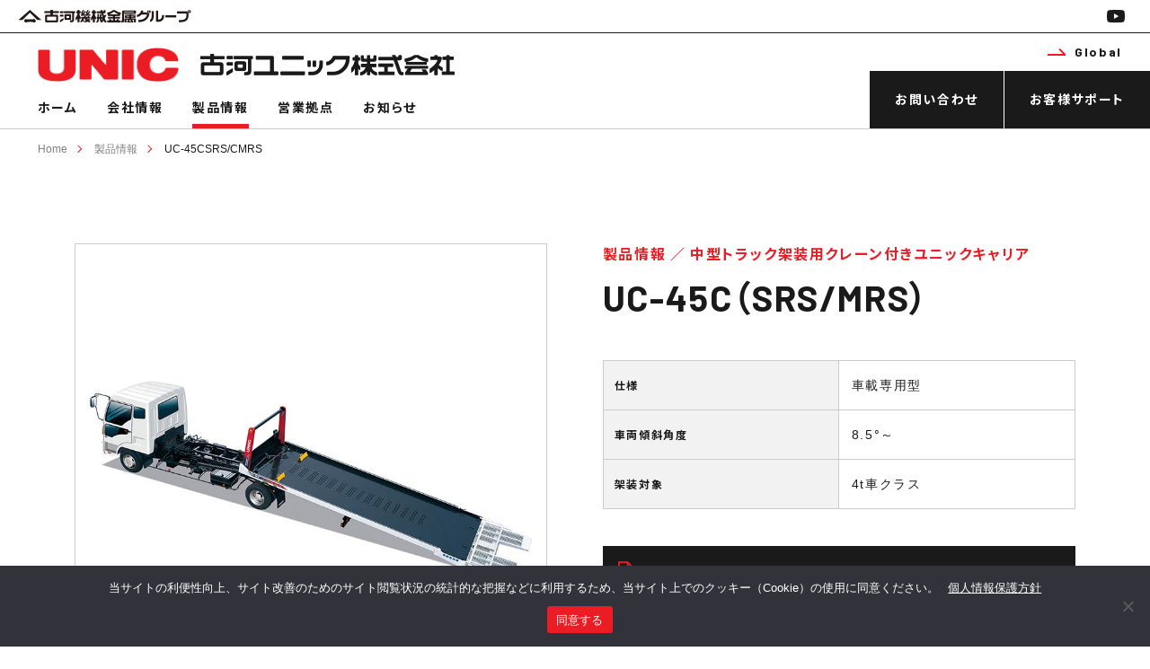

--- FILE ---
content_type: text/html; charset=UTF-8
request_url: https://www.furukawaunic.co.jp/products/details/uc-45csrs-cmrs/
body_size: 25070
content:
<!DOCTYPE html>
<html lang="ja">
<head>
<meta charset="UTF-8">



<meta name="viewport" content="width=device-width">
<meta name="format-detection" content="telephone=no">
<link rel="shortcut icon" href="https://www.furukawaunic.co.jp/assets/images/favicon.ico">

<link rel="stylesheet" type="text/css" href="https://www.furukawaunic.co.jp/assets/css/style.css?251030">


<link rel="preconnect" href="https://fonts.googleapis.com">
<link rel="preconnect" href="https://fonts.gstatic.com" crossorigin>
<link href="https://fonts.googleapis.com/css2?family=Barlow:wght@700&family=Noto+Sans+JP:wght@100..900&display=swap" rel="stylesheet">



		<!-- All in One SEO 4.6.7.1 - aioseo.com -->
		<title>UC-45CSRS/CMRS | 製品情報 | 古河ユニック株式会社</title>
		<meta name="robots" content="max-image-preview:large" />
		<link rel="canonical" href="https://www.furukawaunic.co.jp/products/details/uc-45csrs-cmrs/" />
		<meta name="generator" content="All in One SEO (AIOSEO) 4.6.7.1" />
		<meta property="og:locale" content="ja_JP" />
		<meta property="og:site_name" content="古河ユニック株式会社" />
		<meta property="og:type" content="article" />
		<meta property="og:title" content="UC-45CSRS/CMRS | 製品情報 | 古河ユニック株式会社" />
		<meta property="og:url" content="https://www.furukawaunic.co.jp/products/details/uc-45csrs-cmrs/" />
		<meta property="article:published_time" content="2021-07-31T15:00:14+00:00" />
		<meta property="article:modified_time" content="2022-03-08T08:37:04+00:00" />
		<meta name="twitter:card" content="summary_large_image" />
		<meta name="twitter:title" content="UC-45CSRS/CMRS | 製品情報 | 古河ユニック株式会社" />
		<script type="application/ld+json" class="aioseo-schema">
			{"@context":"https:\/\/schema.org","@graph":[{"@type":"BreadcrumbList","@id":"https:\/\/www.furukawaunic.co.jp\/products\/details\/uc-45csrs-cmrs\/#breadcrumblist","itemListElement":[{"@type":"ListItem","@id":"https:\/\/www.furukawaunic.co.jp\/#listItem","position":1,"name":"\u5bb6","item":"https:\/\/www.furukawaunic.co.jp\/","nextItem":"https:\/\/www.furukawaunic.co.jp\/products\/details\/uc-45csrs-cmrs\/#listItem"},{"@type":"ListItem","@id":"https:\/\/www.furukawaunic.co.jp\/products\/details\/uc-45csrs-cmrs\/#listItem","position":2,"name":"UC-45CSRS\/CMRS","previousItem":"https:\/\/www.furukawaunic.co.jp\/#listItem"}]},{"@type":"Organization","@id":"https:\/\/www.furukawaunic.co.jp\/#organization","name":"\u53e4\u6cb3\u30e6\u30cb\u30c3\u30af\u682a\u5f0f\u4f1a\u793e","url":"https:\/\/www.furukawaunic.co.jp\/"},{"@type":"WebPage","@id":"https:\/\/www.furukawaunic.co.jp\/products\/details\/uc-45csrs-cmrs\/#webpage","url":"https:\/\/www.furukawaunic.co.jp\/products\/details\/uc-45csrs-cmrs\/","name":"UC-45CSRS\/CMRS | \u88fd\u54c1\u60c5\u5831 | \u53e4\u6cb3\u30e6\u30cb\u30c3\u30af\u682a\u5f0f\u4f1a\u793e","inLanguage":"ja","isPartOf":{"@id":"https:\/\/www.furukawaunic.co.jp\/#website"},"breadcrumb":{"@id":"https:\/\/www.furukawaunic.co.jp\/products\/details\/uc-45csrs-cmrs\/#breadcrumblist"},"datePublished":"2021-08-01T00:00:14+09:00","dateModified":"2022-03-08T17:37:04+09:00"},{"@type":"WebSite","@id":"https:\/\/www.furukawaunic.co.jp\/#website","url":"https:\/\/www.furukawaunic.co.jp\/","name":"\u53e4\u6cb3\u30e6\u30cb\u30c3\u30af\u682a\u5f0f\u4f1a\u793e","inLanguage":"ja","publisher":{"@id":"https:\/\/www.furukawaunic.co.jp\/#organization"}}]}
		</script>
		<!-- All in One SEO -->

<link rel='stylesheet' id='cookie-notice-front-css' href='https://www.furukawaunic.co.jp/cms/wp-content/plugins/cookie-notice/css/front.min.css?ver=2.4.17' type='text/css' media='all' />

<!-- Google Tag Manager -->
<script>(function(w,d,s,l,i){w[l]=w[l]||[];w[l].push({'gtm.start':
new Date().getTime(),event:'gtm.js'});var f=d.getElementsByTagName(s)[0],
j=d.createElement(s),dl=l!='dataLayer'?'&l='+l:'';j.async=true;j.src=
'https://www.googletagmanager.com/gtm.js?id='+i+dl;f.parentNode.insertBefore(j,f);
})(window,document,'script','dataLayer','GTM-K8TKDGS');</script>
<!-- End Google Tag Manager -->
</head>


<body>
<!-- Google Tag Manager (noscript) -->
<noscript><iframe src="https://www.googletagmanager.com/ns.html?id=GTM-K8TKDGS"
height="0" width="0" style="display:none;visibility:hidden"></iframe></noscript>
<!-- End Google Tag Manager (noscript) -->

<div id="js-wrapper" class="l-wrapper"><!-- l-wrapper -->

	<div class="h-group"><!-- h-group -->
		<div><img src="https://www.furukawaunic.co.jp/assets/images/c-logo_img03.png" alt="古河機械金属グループ"></div>

		<ul class="h-group__snsNav">
			<li><a href="https://www.youtube.com/channel/UCNUsDnorcr77fW4hxUnfs8Q" target="_blank" class="icf-youtube"></a></li>
		</ul>
	</div><!-- // h-group -->


	<div class="h-header"><!-- h-header -->
		<div class="h-header__main">
			<h1 class="h-header__logo"><a href="https://www.furukawaunic.co.jp/">
				<span><img src="https://www.furukawaunic.co.jp/assets/images/c-logo_img01.png" alt="UNIC"></span>
				<span><img src="https://www.furukawaunic.co.jp/assets/images/c-logo_img02.png" alt="古河ユニック株式会社"></span>
			</a></h1>

			<nav class="h-header__gNav">
				<ul>
					<li><a href="https://www.furukawaunic.co.jp/">ホーム</a></li>
					<li><a href="https://www.furukawaunic.co.jp/about/">会社情報</a></li>
					<li><a href="https://www.furukawaunic.co.jp/products/" class="_active">製品情報</a></li>
					<li><a href="https://www.furukawaunic.co.jp/dealers/">営業拠点</a></li>
					<li><a href="https://www.furukawaunic.co.jp/topics/">お知らせ</a></li>
				</ul>
			</nav>
		</div>

		<div class="h-header__sub">
			<ul class="h-header__sub-nav">
				<li><a href="https://www.furukawaunic.co.jp/contact/">お問い合わせ</a></li>
				<li><a href="https://www.furukawaunic.co.jp/support/">お客様サポート</a></li>
			</ul>
			<div class="h-header__sub-langBtn"><a href="https://uniccrane-global.com/"><i></i>Global</a></div>
		</div>
	</div><!-- // h-header -->


		<div class="h-bc"><!-- h-bc -->
		<div class="h-bc__list"><!--
			--><span><a href="https://www.furukawaunic.co.jp">Home</a></span><!--

															--><span><a href="https://www.furukawaunic.co.jp/products/">製品情報</a></span><!--
				
				--><span><a href="https://www.furukawaunic.co.jp/products/details/uc-45csrs-cmrs/">UC-45CSRS/CMRS</a></span><!--


					--></div>
	</div><!-- // h-bc -->
	



<div class="products-header l-container"><!-- l-container -->
	<div class="l-grids__sm">
		<div class="l-grid-1of2 _md-1of1">
			<figure class="products-header__img"><img src="/assets/images/products/details/uc-45csrs-cmrs/hero_img01.jpg" alt="UC-45C（SRS/MRS）"></figure>
		</div>

		<div class="l-grid-1of2 _md-1of1">
			<div class="products-header__ttl">
				<div class="c-ttl-C__sm">製品情報 ／ 中型トラック架装用クレーン付きユニックキャリア</div>
				<h1>UC-45C（SRS/MRS）</h1>
			</div>

			<table class="c-table-A products-header__table">
				<tr>
					<th>仕様</th>
					<td>車載専用型</td>
				</tr>
				<tr>
					<th>車両傾斜角度</th>
					<td>8.5°～</td>
				</tr>
				<tr>
					<th>架装対象</th>
					<td>4t車クラス</td>
				</tr>
			</table>

			<ul class="products-header__link">
				<li class="c-btn-A _ic-pdf _wide"><a href="/assets/pdf/catalog/C-1808.pdf" target="_blank"><i class="icf-pdf"></i>カタログ・性能表<i></i></a></li>
				<li class="c-btn-A"><a href="/dealers/">ご購入検討<span class="u-dp__ib">（販売店）</span><i></i></a></li>
				<li class="c-btn-A"><a href="/contact/">お問い合わせ<i></i></a></li>
		</div>
	</div>
</div><!-- // l-container -->


<article class="products-spec l-container__narrow"><!-- l-container -->
	<h2 class="c-ttl-B">仕様諸元</h2>


	<div class="c-tableOuter">
		<div class="c-tableOuter__scrollable"><i></i>Scrollable<i></i></div>

		<table class="c-table-A products-spec__table _tmc">
			<tr>
				<th>型式</th>
				<th>荷台内寸法*<br>（長さ×幅）</th>
				<th>荷台傾斜角度*</th>
				<th>リヤゲート長さ</th>
				<th>リヤゲート角度</th>
				<th>ホイールベース</th>
			</tr>
			<tr>
				<th>UC-45CSRS</th>
				<td>5800×2150mm</td>
				<td>8.5～10.2°</td>
				<td>1300mm</td>
				<td>5.7°</td>
				<td>4200～4300mm<br>クラス</td>
			</tr>
			<tr>
				<th>UC-45CMRS</th>
				<td>6200×2150mm</td>
				<td>8.6～9.8°</td>
				<td>1300mm</td>
				<td>4.5°</td>
				<td>4500～4600mm<br>クラス</td>
			</tr>
		</table>
		<p class="c-txt__sm u-mt__1">＊荷台寸法および傾斜角度は車種により異なります。</p>
	</div>
</article><!-- // l-container -->


<article class="products-article c-article-A l-container__narrow"><!-- l-container -->
	<div class="c-article__line">
		<h2 class="c-ttl-A__sm">荷台長6,400mm(MAX) ロングでワイドなストレート荷台</h2>
	</div>

	<div class="c-article__line">
		<figure><img src="/assets/images/products/details/uc-45csrs-cmrs/c_img_01.jpg" alt="荷台長6,400mm(MAX) ロングでワイドなストレート荷台" loading="lazy"></figure>
	</div>

	<div class="c-article__line">
		<div class="c-txtBlk">
			<p>こだわりが生んだスーパースムース・ローアングルがカーキャリングをやさしくサポート。使いやすさ、作業スピード、スペース効率のすべてにおいて最高の満足をお演出します。</p>
		</div>
	</div>


	<div class="c-article__line">
		<h2 class="c-ttl-A__sm">片側解除・自動ロック！便利で使いやすい連動機構</h2>
	</div>

	<div class="c-article__line _doubleFlip">
		<div class="l-grid">
			<figure><img src="/assets/images/products/details/uc-45csrs-cmrs/c_img_02.jpg" alt="片側解除・自動ロック！便利で使いやすい連動機構" loading="lazy"></figure>
		</div>

		<div class="l-grid">
			<div class="c-txtBlk">
				<p>リヤゲートロックは片側解除操作で両側同時に解除、また格納時はリヤゲートを起こすだけで両側同時に自動ロック。耐久性にも優れたこの便利機能が快適な作業を実現します。<br>
				<span class="c-txt__sm">※OPTION：開閉式横アオリ選択時は販売店にお問い合わせください。</span></p>
			</div>
		</div>
	</div>


	<div class="c-article__line">
		<h2 class="c-ttl-A__sm">ロングサイズで乗り込み性抜群！看板効果も高いリヤゲート</h2>
	</div>

	<div class="c-article__line _double">
		<div class="l-grid">
			<figure><img src="/assets/images/products/details/uc-45csrs-cmrs/c_img_03.jpg" class="_border alt="ロングサイズで乗り込み性抜群！看板効果も高いリヤゲート" loading="lazy"></figure>
		</div>

		<div class="l-grid">
			<div class="c-txtBlk">
				<p>リヤゲートは高さ1,300mmに延長し、乗り込み性がさらに向上。ステンレス縞鋼板を先端接地部に使用し、摩耗によるサビを防ぎます。さらにリヤゲート後部中央にはサインボードを装備しています。</p>
			</div>
		</div>
	</div>


	<div class="c-article__line">
		<h2 class="c-ttl-A__sm">乗り込み角度4.5°</h2>
	</div>

	<div class="c-article__line _doubleFlip">
		<div class="l-grid">
			<figure><img src="/assets/images/products/details/uc-45csrs-cmrs/c_img_04.jpg" alt="乗り込み角度4.5° ゆるやかな荷台傾斜" loading="lazy"></figure>
		</div>

		<div class="l-grid">
			<h3 class="c-ttl-B__sm">ゆるやかな荷台傾斜</h3>

			<div class="c-txtBlk">
				<p>ロングな荷台長で抜群の乗り込み性を実現。リヤゲートは車両積載時には4.5°の乗り込みスロープを提供。車高の低いクルマの積み降ろしが可能です。安全でスムーズな積載作業を演出します。<br>
				<span class="c-txt__sm">※車種により異なります。</span></p>
			</div>
		</div>
	</div>


	<div class="c-article__line">
		<h2 class="c-ttl-A__sm">パワフルで操作性に優れた2.5tウインチ（オートクラッチ付）</h2>
	</div>

	<div class="c-article__line _double">
		<div class="l-grid">
			<figure><img src="/assets/images/products/details/uc-45csrs-cmrs/c_img_05.jpg" alt="パワフルで操作性に優れた2.5tウインチ（オートクラッチ付）" loading="lazy"></figure>
		</div>

		<div class="l-grid">
			<div class="c-txtBlk">
				<p>操作性に優れた巻上能力2.5ｔ、巻上速度2.6m/minの強力ウインチ。自走できない車両も余裕の積み降ろしができます。必要な時はレバー操作ひとつで手動引き出しが可能。機能的なオートクラッチを標準装備しています。</p>
			</div>
		</div>
	</div>


	<div class="c-article__line">
		<h2 class="c-ttl-A__sm">埋め込みフック</h2>
	</div>

	<div class="c-article__line _doubleFlip">
		<div class="l-grid">
			<figure><img src="/assets/images/products/details/uc-45csrs-cmrs/c_img_06.jpg" alt="埋め込みフック" loading="lazy"></figure>
		</div>

		<div class="l-grid">
			<div class="c-txtBlk">
				<p>扱いやすく耐久性に優れた埋め込みフック(２ケ)を荷台後部に標準装備しています。ご要望に応じて、位置の変更や増設することができます。<br>
				<span class="c-txt__sm">※取付は根太間のみとなります。</span></p>
			</div>
		</div>
	</div>


	<div class="c-article__line">
		<h2 class="c-ttl-A__sm">特定小電力ラジコン標準装備。</h2>
	</div>

	<div class="c-article__line _double">
		<div class="l-grid">
			<figure><img src="/assets/images/products/details/uc-45csrs-cmrs/c_img_07.jpg" class="_border" alt="特定小電力ラジコン標準装備。" loading="lazy"></figure>
		</div>

		<div class="l-grid">
			<div class="c-txtBlk">
				<p>自由な位置から思うままに操作できる、コンパクトな特定小電力ラジコンを標準装備。また、荷台スライドとウインチの操作スイッチ、アクセルレバーを荷台両サイドに配置。周囲の状況を確認しながら、安心・安全な作業が行えます。</p>
			</div>
		</div>
	</div>
</article><!-- // l-container -->


<div class="l-container__narrow"><!-- l-container -->
	<ul class="c-btnList-A">
		<li><a href="/assets/pdf/catalog/C-1808.pdf" target="_blank">カタログ・性能表<i></i></a></li>
	</ul>
</div><!-- // l-container -->


<div class="l-line__blk"><!-- l-line -->
	<section class="products-related l-container"><!-- l-container -->
		<h2 class="c-ttl-A__sm">関連製品</h2>

		<p class="c-ttl-C__sm">中型トラック架装用</p>
		<p class="c-ttl-B">クレーン付きユニックキャリア</p>

		<div class="l-grids__xs">
			<div class="l-grid-1of6"><a href="/products/details/uc-45csrs-cmrs/" class="c-imgTxtBlk-A _active">
				<figure><span class="c-img-hover"><img src="/assets/images/products/details/uc-45csrs-cmrs/hero_img01.jpg" alt="UC-45C（SRS/MRS）" loading="lazy"></span></figure>
				<p class="c-ttl-C__sm">UC-45C（SRS/MRS）</p>
			</a></div>

			<div class="l-grid-1of6"><a href="/products/details/uc-41s-m/" class="c-imgTxtBlk-A">
				<figure><span class="c-img-hover"><img src="/assets/images/products/details/uc-41s-m/hero_img01.jpg" alt="UC-41（S/M）" loading="lazy"></span></figure>
				<p class="c-ttl-C__sm">UC-41（S/M）</p>
			</a></div>
		</div>
	</section><!-- // l-container -->
</div><!-- // l-line -->




	<div class="f-ctaBtn l-container"><!-- l-container -->
		<ul class="f-ctaBtn__btn">
			<li class="l-grid-1of2"><a href="https://www.furukawaunic.co.jp/dealers/" class="f-ctaBtn__btn-item">
				<p>営業拠点</b><i></i></p>
				<figure class="c-img-hover c-img-ratio _r3to2"><span><img src="https://www.furukawaunic.co.jp/assets/images/f-ctaBtn_img01.jpg" alt="営業拠点" loading="lazy"></span></figure>
			</a></li>
			<li class="l-grid-1of2"><a href="https://www.furukawaunic.co.jp/support/" class="f-ctaBtn__btn-item">
				<p>お客様サポート<i></i></p>
				<figure class="c-img-hover c-img-ratio _r3to2"><span><img src="https://www.furukawaunic.co.jp/assets/images/f-ctaBtn_img02.jpg" alt="お客様サポート" loading="lazy"></span></figure>
			</a></li>
		</ul>
	</div><!-- // l-container -->


	<footer class="f-footer"><!-- f-footer -->
		<div class="f-footer__main">
			<h2 class="f-footer__logo"><a href="https://www.furukawaunic.co.jp">
				<span><img src="https://www.furukawaunic.co.jp/assets/images/c-logo_img03.png" alt="古河機械金属グループ"></span>
				<span><img src="https://www.furukawaunic.co.jp/assets/images/c-logo_img04.png" alt="UNIC 古河ユニック株式会社"></span>
			</a></h2>

			<ul class="f-footer__snsNav">
				<li><a href="https://www.youtube.com/channel/UCNUsDnorcr77fW4hxUnfs8Q" target="_blank" class="icf-youtube"></a></li>
			</ul>
		</div>

		<div class="f-footer__sub">
			<ul class="f-footer__subNav">
				<li><a href="https://www.furukawaunic.co.jp/privacy/">個人情報保護方針</a></li>
				<li><a href="https://www.furukawaunic.co.jp/terms/">ご利用にあたって</a></li>
				<li><a href="https://www.furukawaunic.co.jp/contact/">お問い合わせ</a></li>
			</ul>

			<p class="f-footer__copyright"><small>Copyright © FURUKAWA UNIC CORPORATION <span class="u-dp__ib">All Rights Reserved.</span></small></p>
		</div>
	</footer><!-- // f-footer -->
</div><!-- // l-wrapper -->


<div class="f-pagetopBtn"><a href="#js-wrapper" id="js-f-pagetopBtn"></a></div>


<div id="js-h-fixedHeader" class="h-fixedHeader">
	<div class="h-fixedHeader__groupLogo"><span><img src="https://www.furukawaunic.co.jp/assets/images/c-logo_img03.png" alt="古河機械金属グループ"></span></div>
	<div class="h-fixedHeader__main">
		<div class="h-fixedHeader__logo"><a href="https://www.furukawaunic.co.jp">
			<span><img src="https://www.furukawaunic.co.jp/assets/images/c-logo_img01.png" alt="UNIC"></span>
			<span><img src="https://www.furukawaunic.co.jp/assets/images/c-logo_img02.png" alt="古河ユニック株式会社"></span>
		</a></div>

		<button id="js-h-fixedHeader__trigger" class="h-fixedHeader__trigger"><i></i></button>
	</div>
</div>


<div id="js-h-grandmenu__outer" class="h-grandmenu__outer">
	<div class="h-grandmenu l-line__blk">
		<div class="h-grandmenu__menu l-container _low"><!-- l-container -->

			<div class="l-grids__xs">
				<div class="h-grandmenu__menu-item"><!-- item -->
					<div class="c-ttl-C"><a href="https://www.furukawaunic.co.jp/products/">製品情報</a></div>
					<ul class="l-grids__xs _productsmenu">
						<li><a href="https://www.furukawaunic.co.jp/products/truck-mounted-cranes/medium-duty/">
							<figure><span class="c-img-hover"><img src="https://www.furukawaunic.co.jp/assets/images/h-grandmenu_img01.jpg" alt="ユニッククレーン" loading="lazy"></span></figure>
							<span>ユニック<span class="u-dp__ib">クレーン</span></span>
						</a></li>

						<li><a href="https://www.furukawaunic.co.jp/products/mini-crawler-cranes/">
							<figure><span class="c-img-hover"><img src="https://www.furukawaunic.co.jp/assets/images/h-grandmenu_img02.jpg" alt="ミニ・クローラクレーン" loading="lazy"></span></figure>
							<span>ミニ・クローラ<span class="u-dp__ib">クレーン</span></span>
						</a></li>

						<li><a href="https://www.furukawaunic.co.jp/products/ocean-crane/">
							<figure><span class="c-img-hover"><img src="https://www.furukawaunic.co.jp/assets/images/h-grandmenu_img03.jpg" alt="オーシャンクレーン" loading="lazy"></span></figure>
							<span>オーシャン<span class="u-dp__ib">クレーン</span></span>
						</a></li>

						<li><a href="https://www.furukawaunic.co.jp/products/unic-pal/">
							<figure><span class="c-img-hover"><img src="https://www.furukawaunic.co.jp/assets/images/h-grandmenu_img04.jpg" alt="ユニックパル" loading="lazy"></span></figure>
							<span>ユニック<span class="u-dp__ib">パル</span></span>
						</a></li>

						<li><a href="https://www.furukawaunic.co.jp/products/grapple-loader/">
							<figure><span class="c-img-hover"><img src="https://www.furukawaunic.co.jp/assets/images/h-grandmenu_img05.jpg" alt="グラップルローダ" loading="lazy"></span></figure>
							<span>グラップル<span class="u-dp__ib">ローダ</span></span>
						</a></li>

						<li><a href="https://www.furukawaunic.co.jp/products/unic-carrier/l-carrier/">
							<figure><span class="c-img-hover"><img src="https://www.furukawaunic.co.jp/assets/images/h-grandmenu_img06.jpg" alt="ユニックキャリア" loading="lazy"></span></figure>
							<span>ユニック<span class="u-dp__ib">キャリア</span></span>
						</a></li>
					</ul>

					<ul class="_productssubmenu">
						<li class="c-btn-B _ic-arrow u-tal__r u-tcl__wh u-mt__ub03"><a href="https://www.furukawaunic.co.jp/products/catalog/"><i class="ic-arrow"></i>カタログ・性能表</a></li>
						<!-- li class="c-btn-B _ic-arrow u-tal__r u-tcl__wh u-mt__ub03"><a href="/unic/products/cad/"><i class="ic-arrow"></i>CADデータ</a></li -->
					</ul>
				</div><!-- // item -->

				<div class="h-grandmenu__menu-item"><!-- item -->
					<div class="c-ttl-C"><a href="https://www.furukawaunic.co.jp/about/">会社情報</a></div>
					<ul class="_submenu">
						<li><a href="https://www.furukawaunic.co.jp/about/company/">会社概要</a></li>
						<li><a href="https://www.furukawaunic.co.jp/about/message/">社長挨拶</a></li>
						<li><a href="https://www.furukawaunic.co.jp/about/history/">沿革</a></li>
						<li><a href="https://www.furukawaunic.co.jp/about/sdgs/">SDGS</a></li>
						<li><a href="https://www.furukawaunic.co.jp/about/group/">古河機械金属グループ</a></li>
					</ul>
				</div><!-- // item -->

				<div class="h-grandmenu__menu-item"><!-- item -->
					<div class="c-ttl-C"><a href="https://www.furukawaunic.co.jp/dealers/">営業拠点</a></div>
					<div class="c-ttl-C"><a href="https://www.furukawaunic.co.jp/topics/">お知らせ</a></div>
				</div><!-- // item -->

				<div class="h-grandmenu__menu-item"><!-- item -->
					<div class="c-ttl-C"><a href="https://www.furukawaunic.co.jp/support/">お客様サポート</a></div>
					<div class="c-ttl-C"><a href="https://www.furukawaunic.co.jp/contact/">お問い合わせ</a></div>
				</div><!-- // item -->

			</div>
		</div><!-- // l-container -->


		<div class="h-grandmenu__submenu l-container _low"><!-- l-container -->
			<ul class="h-grandmenu__submenu-nav">
				<li><a href="https://www.furukawaunic.co.jp/privacy/">個人情報保護方針</a></li>
				<li><a href="https://www.furukawaunic.co.jp/terms/">ご利用にあたって</a></li>
			</ul>

			<ul class="h-group__snsNav">
				<li><a href="https://www.youtube.com/channel/UCNUsDnorcr77fW4hxUnfs8Q" target="_blank" class="icf-youtube"></a></li>
			</ul>

			<div class="h-header__sub-langBtn"><a href="https://uniccrane-global.com/"><i></i>Global</a></div>
		</div><!-- // l-container -->
	</div>

	<!-- div class="h-grandmenu__bcg"></div -->
</div>



<script src="https://ajax.googleapis.com/ajax/libs/jquery/3.4.1/jquery.min.js"></script>
<script src="https://www.furukawaunic.co.jp/assets/js/common.js?240329"></script>
<script type="text/javascript" id="cookie-notice-front-js-before">
/* <![CDATA[ */
var cnArgs = {"ajaxUrl":"https:\/\/www.furukawaunic.co.jp\/cms\/wp-admin\/admin-ajax.php","nonce":"4ae3659f54","hideEffect":"none","position":"bottom","onScroll":false,"onScrollOffset":100,"onClick":false,"cookieName":"cookie_notice_accepted","cookieTime":15811200,"cookieTimeRejected":2592000,"globalCookie":false,"redirection":false,"cache":false,"revokeCookies":false,"revokeCookiesOpt":"automatic"};
/* ]]> */
</script>
<script type="text/javascript" src="https://www.furukawaunic.co.jp/cms/wp-content/plugins/cookie-notice/js/front.min.js?ver=2.4.17" id="cookie-notice-front-js"></script>

		<!-- Cookie Notice plugin v2.4.17 by Hu-manity.co https://hu-manity.co/ -->
		<div id="cookie-notice" role="dialog" class="cookie-notice-hidden cookie-revoke-hidden cn-position-bottom" aria-label="Cookie Notice" style="background-color: rgba(50,50,58,1);"><div class="cookie-notice-container" style="color: #fff"><span id="cn-notice-text" class="cn-text-container">当サイトの利便性向上、サイト改善のためのサイト閲覧状況の統計的な把握などに利用するため、当サイト上でのクッキー（Cookie）の使用に同意ください。 <a href="https://www.furukawaunic.co.jp/privacy/" target="_blank" id="cn-more-info" class="cn-privacy-policy-link cn-link">個人情報保護方針</a></span><span id="cn-notice-buttons" class="cn-buttons-container"><a href="#" id="cn-accept-cookie" data-cookie-set="accept" class="cn-set-cookie cn-button" aria-label="同意する" style="background-color: #ec1c24">同意する</a></span><span id="cn-close-notice" data-cookie-set="accept" class="cn-close-icon" title="いいえ"></span></div>
			
		</div>
		<!-- / Cookie Notice plugin -->
</body>
</html>

--- FILE ---
content_type: text/css
request_url: https://www.furukawaunic.co.jp/assets/css/style.css?251030
body_size: 129721
content:
html,body,div,span,applet,object,iframe,h1,h2,h3,h4,h5,h6,p,blockquote,pre,a,abbr,acronym,address,big,cite,code,del,dfn,em,img,ins,kbd,q,s,samp,small,strike,strong,sub,tt,var,b,u,i,center,dl,dt,dd,ol,ul,li,fieldset,form,label,legend,table,caption,tbody,tfoot,thead,tr,th,td,article,aside,canvas,details,embed,figure,figcaption,footer,header,hgroup,menu,nav,output,ruby,section,summary,time,mark,audio,video{margin:0;padding:0;border:0;font-size:100%;font:inherit;vertical-align:baseline}article,aside,details,figcaption,figure,footer,header,hgroup,menu,nav,section,main{display:block}body{line-height:1;-webkit-text-size-adjust:100%;-moz-text-size-adjust:100%;text-size-adjust:100%}ol,ul{list-style:none}blockquote,q{quotes:none}blockquote:before,blockquote:after,q:before,q:after{content:"";content:none}table{border-collapse:collapse;border-spacing:0}input[type=submit]::-moz-focus-inner,button::-moz-focus-inner{border:0px}a:focus,input,textarea,button{outline:none}a{background:none}textarea{overflow:auto}img{border:none;vertical-align:bottom}@media screen and (max-width:959px){html{font-size:93.75%}}body{color:#1a1a1a;font-feature-settings:"palt" 1;line-height:1.9;letter-spacing:.1em;visibility:visible !important;min-width:320px;background-color:#fff}@media screen and (max-width:1199px){body{font-size:15px;font-size:.9375rem;line-height:1.8}}@media screen and (max-width:959px){body{letter-spacing:0}}html,body{width:100%;height:100%}body{overflow-y:scroll !important}a{color:#1a1a1a;text-decoration:none}b,strong,em{font-weight:700}em{color:#1a1a1a}img{width:100%;height:auto;display:block;margin:0 auto}*{box-sizing:border-box;background-repeat:none}*:before,*:after{box-sizing:border-box}.include-svg{display:none}textarea,input[type=text],input[type=tel],textarea,input[type=email],input[type=submit],select,button{color:#1a1a1a;line-height:1.8;letter-spacing:.1em;padding:0;background-color:rgba(0,0,0,0);-webkit-appearance:none;-moz-appearance:none;appearance:none;outline:none;border-radius:0;border:none;display:block}button{cursor:pointer}input[type=text],input[type=tel],input[type=email],textarea{font-size:16px;line-height:1;width:100%;height:45px;padding:0 15px;background-color:#f2f2f2;border:1px solid #f2f2f2}@media screen and (max-width:599px){input[type=text],input[type=tel],input[type=email],textarea{padding:0 7px}}::-moz-placeholder{color:hsl(0,0%,65.1960784314%)}::placeholder{color:hsl(0,0%,65.1960784314%)}textarea{line-height:1.8;height:20em;padding:15px}@media screen and (max-width:599px){textarea{height:10em;padding:7px}}input[type=text]:focus,input[type=tel]:focus,input[type=email]:focus,textarea:focus{border-color:#ccc}select{font-size:14px;font-size:.875rem;line-height:3.5em;background-color:#fff;border:2px solid #1a1a1a}_:-ms-lang(x)::-ms-backdrop,.c-select-A>select{height:45px}input[type=submit]{border:none;background-color:rgba(0,0,0,0);background-image:none;box-shadow:none;cursor:pointer;display:inline-block}@font-face{font-family:"icf";src:url("../fonts/icf.ttf?muiwlq") format("truetype"),url("../fonts/icf.woff?muiwlq") format("woff"),url("../fonts/icf.svg?muiwlq#icf") format("svg");font-weight:normal;font-style:normal;font-display:block}[class^=icf-],[class*=" icf-"]{font-family:"icf" !important;speak:never;font-style:normal;font-weight:normal;font-variant:normal;text-transform:none;line-height:1;-webkit-font-smoothing:antialiased;-moz-osx-font-smoothing:grayscale}.icf-facebook:before{content:""}.icf-instagram:before{content:""}.icf-youtube:before{content:""}.icf-pinterest:before{content:""}.icf-pdf:before{content:""}.icf-zip:before{content:""}.l-wrapper{width:100%;opacity:0;overflow:hidden}@media screen and (max-width:959px){.l-wrapper{padding-top:89px}}@media screen and (max-width:599px){.l-wrapper{padding-top:68px}}body._allloaded .l-wrapper{opacity:1}.l-line,.l-line__red,.l-line__blk{border-top:1px solid rgba(0,0,0,0);border-bottom:1px solid rgba(0,0,0,0);position:relative}.l-line__blk{color:#ccc;background-color:#1a1a1a;background:linear-gradient(160deg, rgb(26, 26, 26) 10%, rgb(51, 51, 51) 40%)}.l-line__red{background-color:#ec1c24}.l-container,.l-container__narrow{max-width:1800px;margin:6.5vw auto;padding:0 6.5vw}@media screen and (min-width:1500px){.l-container,.l-container__narrow{margin:97.5px auto}}@media screen and (max-width:599px){.l-container,.l-container__narrow{margin:39px auto}}@media screen and (min-width:1500px){.l-container,.l-container__narrow{padding:0 97.5px}}@media screen and (max-width:599px){.l-container,.l-container__narrow{padding:0 39px}}@media screen and (max-width:599px){.l-container,.l-container__narrow{margin:40px auto;padding:0 30px}}@media screen and (max-width:399px){.l-container,.l-container__narrow{padding:0 20px}}@media screen and (min-width:960px){.l-container._tall,._tall.l-container__narrow{margin:9.75vw auto}}@media screen and (min-width:960px)and (min-width:1500px){.l-container._tall,._tall.l-container__narrow{margin:146.25px auto}}@media screen and (min-width:960px)and (max-width:599px){.l-container._tall,._tall.l-container__narrow{margin:58.5px auto}}.l-container._low,._low.l-container__narrow{margin:4.875vw auto}@media screen and (min-width:1500px){.l-container._low,._low.l-container__narrow{margin:73.125px auto}}@media screen and (max-width:599px){.l-container._low,._low.l-container__narrow{margin:29.25px auto}}@media screen and (max-width:599px){.l-container._low,._low.l-container__narrow{margin:25px auto}}@media screen and (min-width:960px){.l-container__narrow{padding:0 13vw}}@media screen and (min-width:960px)and (min-width:1500px){.l-container__narrow{padding:0 195px}}@media screen and (min-width:960px)and (max-width:599px){.l-container__narrow{padding:0 78px}}@media screen and (min-width:960px){.l-container__stickout{margin:0 -6.5vw}}@media screen and (min-width:960px)and (min-width:1500px){.l-container__stickout{margin:0 -97.5px}}@media screen and (min-width:960px)and (max-width:599px){.l-container__stickout{margin:0 -39px}}.l-grids,.c-btnList-C._double,.l-grids__sm,.c-article__line._triple,.c-article__line._double,.c-article__line._doubleFlip,.l-grids__xs,.l-grids__no,.c-imgBtn-A,.f-ctaBtn__btn{display:flex;flex-wrap:wrap;margin:0 -3.25vw -4.875vw -3.25vw}.l-grids._flip,._flip.c-btnList-C._double,._flip.l-grids__sm,._flip.c-article__line._triple,._flip.c-article__line._double,._flip.c-article__line._doubleFlip,._flip.l-grids__xs,._flip.l-grids__no,._flip.c-imgBtn-A,._flip.f-ctaBtn__btn{flex-direction:row-reverse}.l-grids._center,._center.c-btnList-C._double,._center.l-grids__sm,._center.c-article__line._triple,._center.c-article__line._double,._center.c-article__line._doubleFlip,._center.l-grids__xs,._center.l-grids__no,._center.c-imgBtn-A,._center.f-ctaBtn__btn{justify-content:center}.l-grids._vcenter,._vcenter.c-btnList-C._double,._vcenter.l-grids__sm,._vcenter.c-article__line._triple,._vcenter.c-article__line._double,._vcenter.c-article__line._doubleFlip,._vcenter.l-grids__xs,._vcenter.l-grids__no,._vcenter.c-imgBtn-A,._vcenter.f-ctaBtn__btn{align-items:center}@media screen and (min-width:1500px){.l-grids,.c-btnList-C._double,.l-grids__sm,.c-article__line._triple,.c-article__line._double,.c-article__line._doubleFlip,.l-grids__xs,.l-grids__no,.c-imgBtn-A,.f-ctaBtn__btn{margin:0 -48.75px -73.125px -48.75px}}@media screen and (max-width:599px){.l-grids,.c-btnList-C._double,.l-grids__sm,.c-article__line._triple,.c-article__line._double,.c-article__line._doubleFlip,.l-grids__xs,.l-grids__no,.c-imgBtn-A,.f-ctaBtn__btn{margin:0 -19.5px -29.25px -19.5px}}.l-grids>*,.c-btnList-C._double>*,.l-grids__sm>*,.c-article__line._triple>*,.c-article__line._double>*,.c-article__line._doubleFlip>*,.l-grids__xs>*,.l-grids__no>*,.c-imgBtn-A>*,.f-ctaBtn__btn>*{padding:0 3.25vw 4.875vw 3.25vw}@media screen and (min-width:1500px){.l-grids>*,.c-btnList-C._double>*,.l-grids__sm>*,.c-article__line._triple>*,.c-article__line._double>*,.c-article__line._doubleFlip>*,.l-grids__xs>*,.l-grids__no>*,.c-imgBtn-A>*,.f-ctaBtn__btn>*{padding:0 48.75px 73.125px 48.75px}}@media screen and (max-width:599px){.l-grids>*,.c-btnList-C._double>*,.l-grids__sm>*,.c-article__line._triple>*,.c-article__line._double>*,.c-article__line._doubleFlip>*,.l-grids__xs>*,.l-grids__no>*,.c-imgBtn-A>*,.f-ctaBtn__btn>*{padding:0 19.5px 29.25px 19.5px}}@media screen and (max-width:599px){.l-grids,.c-btnList-C._double,.l-grids__sm,.c-article__line._triple,.c-article__line._double,.c-article__line._doubleFlip,.l-grids__xs,.l-grids__no,.c-imgBtn-A,.f-ctaBtn__btn{margin:0 -10px -20px}.l-grids>*,.c-btnList-C._double>*,.l-grids__sm>*,.c-article__line._triple>*,.c-article__line._double>*,.c-article__line._doubleFlip>*,.l-grids__xs>*,.l-grids__no>*,.c-imgBtn-A>*,.f-ctaBtn__btn>*{padding:0 10px 20px}}.l-grids__no,.c-imgBtn-A,.f-ctaBtn__btn{margin:0}.l-grids__no>*,.c-imgBtn-A>*,.f-ctaBtn__btn>*{padding:0}@media screen and (min-width:600px){.l-grids__xs{margin:0 -10px;margin-bottom:-3.25vw}}@media screen and (min-width:600px)and (min-width:1500px){.l-grids__xs{margin-bottom:-48.75px}}@media screen and (min-width:600px)and (max-width:599px){.l-grids__xs{margin-bottom:-19.5px}}@media screen and (min-width:600px){.l-grids__xs>*{padding:0 10px;padding-bottom:3.25vw}}@media screen and (min-width:600px)and (min-width:1500px){.l-grids__xs>*{padding-bottom:48.75px}}@media screen and (min-width:600px)and (max-width:599px){.l-grids__xs>*{padding-bottom:19.5px}}@media screen and (min-width:600px){.l-grids__sm,.c-article__line._triple,.c-article__line._double,.c-article__line._doubleFlip{margin:0 -2.405vw -3.25vw -2.405vw}}@media screen and (min-width:600px)and (min-width:1500px){.l-grids__sm,.c-article__line._triple,.c-article__line._double,.c-article__line._doubleFlip{margin:0 -36.075px -48.75px -36.075px}}@media screen and (min-width:600px)and (max-width:599px){.l-grids__sm,.c-article__line._triple,.c-article__line._double,.c-article__line._doubleFlip{margin:0 -14.43px -19.5px -14.43px}}@media screen and (min-width:600px){.l-grids__sm>*,.c-article__line._triple>*,.c-article__line._double>*,.c-article__line._doubleFlip>*{padding:0 2.405vw 3.25vw 2.405vw}}@media screen and (min-width:600px)and (min-width:1500px){.l-grids__sm>*,.c-article__line._triple>*,.c-article__line._double>*,.c-article__line._doubleFlip>*{padding:0 36.075px 48.75px 36.075px}}@media screen and (min-width:600px)and (max-width:599px){.l-grids__sm>*,.c-article__line._triple>*,.c-article__line._double>*,.c-article__line._doubleFlip>*{padding:0 14.43px 19.5px 14.43px}}.l-grid-1of2{width:50%}.l-grid-1of3{width:33.333%}.l-grid-2of3{width:66.666%}.l-grid-1of4{width:25%}.l-grid-3of4{width:75%}.l-grid-2of5{width:40%}.l-grid-3of5{width:60%}.l-grid-1of5{width:20%}.l-grid-1of6{width:16.666%}@media screen and (max-width:959px){._md-1of1{width:100%}}@media screen and (max-width:959px){._md-1of2{width:50%}}@media screen and (max-width:959px){._md-1of3{width:33.333%}}@media screen and (max-width:799px){._sm-1of1{width:100%}}@media screen and (max-width:799px){._sm-1of2{width:50%}}@media screen and (max-width:799px){._sm-1of3{width:33.333%}}@media screen and (max-width:799px){._sm-1of4{width:25%}}@media screen and (max-width:599px){._xs-1of1{width:100%}}@media screen and (max-width:599px){._xs-1of2{width:50%}}@media screen and (max-width:399px){._xxs-1of1{width:100%}}@media screen and (max-width:399px){._xxs-1of2{width:50%}}@media screen and (max-width:799px){.l-float__sm{display:block;overflow:hidden;margin:0 0 -0.5em}.l-float__sm>.l-grid-1of2{width:100%;padding:0 0 .5em}.l-float__sm>.l-grid-1of2:first-child{width:50%;float:right;padding:0 0 .5em 5%}}@media screen and (max-width:599px){.l-float__xs{display:block;overflow:hidden;margin:0 0 -0.5em}.l-float__xs>.l-grid-1of2{width:100%;padding:0 0 .5em}.l-float__xs>.l-grid-1of2:first-child{width:50%;float:right;padding:0 0 .5em 5%}}.h-group{width:100%;display:flex;justify-content:space-between;align-items:center;border-bottom:1px solid #1a1a1a;padding:0 20px}.h-group>div{width:30%;max-width:320px}@media screen and (max-width:959px){.h-group{display:none}}.h-group__snsNav{font-size:20px;font-size:1.25rem;letter-spacing:0;display:flex}.h-group__snsNav>li>a{display:block;padding:.4em}html.no-touchevents .h-group__snsNav>li>a:hover{color:#ec1c24}.h-header{display:flex}@media screen and (max-width:959px){.h-header{display:none}}.h-header__main{width:100%;display:flex;flex-direction:column;justify-content:space-between;padding-left:3.25vw}@media screen and (min-width:1500px){.h-header__main{padding-left:48.75px}}@media screen and (max-width:599px){.h-header__main{padding-left:19.5px}}.h-header__logo,.h-fixedHeader__logo{width:52.5%;max-width:464px;margin-top:1em}@media screen and (max-width:959px){.h-header__logo,.h-fixedHeader__logo{height:auto !important}}.h-header__logo>a,.h-fixedHeader__logo>a{display:flex;justify-content:space-between;align-items:center}.h-header__logo>a>span,.h-fixedHeader__logo>a>span{display:block;width:34%}.h-header__logo>a>span:last-child,.h-fixedHeader__logo>a>span:last-child{width:61%}@media(-ms-high-contrast: none),(-ms-high-contrast: active){.h-header__logo,.h-fixedHeader__logo{height:40px}}.h-header__gNav{font-size:14px;font-size:.875rem;line-height:1.4}.h-header__gNav>ul{display:flex;margin-left:-1em}.h-header__gNav>ul>li+li{margin-left:.5%}@media screen and (min-width:1500px){.h-header__gNav>ul>li+li{margin-left:1.5%}}.h-header__gNav>ul>li>a{display:block;padding:.5em 1em 1em;position:relative}.h-header__gNav>ul>li>a._active:after{content:"";width:calc(100% - 2em);height:5px;background-color:#ec1c24;position:absolute;bottom:0;left:1em;transition:width .15s}html.no-touchevents .h-header__gNav>ul>li>a:hover{color:#ec1c24}.h-header__sub{font-size:14px;font-size:.875rem;flex-shrink:0;display:flex;flex-direction:column-reverse}.h-header__sub-langBtn>a{line-height:3;text-align:right;display:block;margin-right:10%}.h-header__sub-langBtn>a>i{display:inline-block;vertical-align:middle;width:20px;height:8px;position:relative;margin-right:.7em}.h-header__sub-langBtn>a>i:before{content:"";width:100%;height:2px;background-color:#ec1c24;position:absolute;left:0;bottom:1px}@media screen and (max-width:959px){.h-header__sub-langBtn>a>i:before{width:80%;left:20%}}@media screen and (max-width:599px){.h-header__sub-langBtn>a>i:before{width:70%;left:30%}}.h-header__sub-langBtn>a>i:after{content:"";width:2px;height:100%;background-color:#ec1c24;position:absolute;right:0;bottom:2px;transform-origin:0 100%;transform:rotate(-45deg)}@media screen and (max-width:959px){.h-header__sub-langBtn>a>i:after{height:80%}}@media screen and (max-width:599px){.h-header__sub-langBtn>a>i:after{height:70%}}html.no-touchevents .h-header__sub-langBtn>a:hover{color:#ec1c24}.h-header__sub-nav{display:flex}.h-header__sub-nav>li+li{margin-left:1px}.h-header__sub-nav>li>a{color:#fff;line-height:4.6;display:block;padding:0 2em;background-color:#1a1a1a}html.no-touchevents .h-header__sub-nav>li>a:hover{background-color:rgb(64.25,64.25,64.25)}.h-bc{padding:1em 3.25vw;border-top:1px solid #ccc}@media screen and (min-width:1500px){.h-bc{padding:1em 48.75px}}@media screen and (max-width:599px){.h-bc{padding:1em 19.5px}}@media screen and (max-width:959px){.h-bc{display:none}}.h-bc__list>span{display:inline-block}.h-bc__list>span:after{content:"";width:.5em;height:.5em;border:1px #ec1c24;border-style:solid solid none none;display:inline-block;vertical-align:middle;transform:translate(-50%, -0.1em) rotate(45deg);margin:0 1em}.h-bc__list>span>a{color:gray}html.no-touchevents .h-bc__list>span>a:hover{color:#ec1c24}.h-bc__list>span:last-child:after{content:none}.h-bc__list>span:last-child>a{color:#1a1a1a}.h-fixedHeader{width:100%;background-color:#fff;position:fixed;top:0;left:0;z-index:5000;box-shadow:0 0 30px -15px rgba(0,0,0,.2);visibility:hidden;transform:translate(0, -130%)}.h-fixedHeader._isVisible{transform:translate(0, 0)}@media screen and (max-width:959px){.h-fixedHeader{transform:translate(0, 0)}}body._allloaded .h-fixedHeader{visibility:visible;transition:transform .3s}.h-fixedHeader__groupLogo{padding:10px 15px;border-bottom:1px solid #1a1a1a}.h-fixedHeader__groupLogo>span{display:block;width:30%;max-width:200px;min-width:165px}@media screen and (min-width:960px){.h-fixedHeader__groupLogo{display:none}}@media screen and (max-width:599px){.h-fixedHeader__groupLogo{padding:5px 12px}}.h-fixedHeader__main{display:flex;justify-content:space-between;align-items:center}.h-fixedHeader__logo{width:100%;max-width:450px;margin:0;padding-left:3.25vw}@media screen and (min-width:1500px){.h-fixedHeader__logo{padding-left:48.75px}}@media screen and (max-width:599px){.h-fixedHeader__logo{padding-left:19.5px}}.h-fixedHeader__logo>a{width:70%}@media screen and (max-width:599px){.h-fixedHeader__logo{padding-left:15px}}.h-fixedHeader__trigger{flex-shrink:0;width:90px;height:60px;background-color:#1a1a1a;position:relative}html.no-touchevents .h-fixedHeader__trigger:hover{background-color:rgb(38.75,38.75,38.75)}@media screen and (max-width:599px){.h-fixedHeader__trigger{width:65px;height:50px}}.h-fixedHeader__trigger>i{width:30%;height:2px;background-color:#fff;position:absolute;top:50%;left:50%;transform:translate(-50%, 0);transition:background-color .1s .2s}.h-fixedHeader__trigger>i:before,.h-fixedHeader__trigger>i:after{content:"";width:100%;height:100%;background-color:#fff;position:absolute;left:0;transition:all .2s .1s}.h-fixedHeader__trigger>i:before{top:-9px}.h-fixedHeader__trigger>i:after{bottom:-9px}body._grandmenuOpen .h-fixedHeader__trigger>i{background-color:rgba(0,0,0,0);transition:background-color .2s 0s}body._grandmenuOpen .h-fixedHeader__trigger>i:before{top:0;transform:rotate(45deg)}body._grandmenuOpen .h-fixedHeader__trigger>i:after{bottom:0;transform:rotate(-45deg)}.h-grandmenu__outer{width:100%;height:100%;min-width:320px;position:absolute;top:0;z-index:1000;visibility:hidden}body._allloaded .h-grandmenu__outer{transition:visibility .35s}.h-grandmenu__outer:after{content:"";width:100%;height:200%;background-color:#1a1a1a;background:linear-gradient(180deg, rgb(26, 26, 26) 50%, rgb(51, 51, 51) 51%);position:fixed;left:0;top:-50%;z-index:-1;visibility:hidden;transition:visibility 0s}body._grandmenuOpen .h-grandmenu__outer{visibility:visible;transition:visibility 0s}body._grandmenuOpen .h-grandmenu__outer:after{visibility:visible;transition:visibility .35s}.h-grandmenu{font-size:14px;font-size:.875rem;line-height:1.4;width:100%;min-height:100vh;padding-top:60px;border:none;position:absolute;display:flex;flex-wrap:wrap;align-content:space-around;transform:translate(0, -15%);opacity:0;transition:transform .2s,opacity .15s .05s}body._grandmenuOpen .h-grandmenu{transform:translate(0, 0);opacity:1;transition:transform .3s .05s cubic-bezier(0.25, 1, 0.5, 1),opacity .2s .05s}.h-grandmenu>*{width:100%}@media screen and (max-width:959px){.h-grandmenu{padding-top:90px}}@media screen and (max-width:599px){.h-grandmenu{padding-top:70px}}.h-grandmenu__menu.l-container,.h-grandmenu__menu.l-container__narrow{margin-bottom:0}.h-grandmenu__menu a{color:#ccc;display:inline-block;padding:.3em;margin-left:-0.3em}html.no-touchevents .h-grandmenu__menu a:hover{color:#ec1c24}.h-grandmenu__menu-item{width:33.333%}@media screen and (max-width:959px){.h-grandmenu__menu-item{width:50%}}.h-grandmenu__menu-item:first-child{width:100%}@media screen and (max-width:959px){.h-grandmenu__menu-item:last-child{margin-top:calc(-3.25vw - 4.4em)}}@media screen and (max-width:599px){.h-grandmenu__menu-item:last-child{margin-top:calc(-20px - 3.8em)}}@media screen and (max-width:399px){.h-grandmenu__menu-item:last-child{margin-top:calc(-20px - 3.6em)}}.h-grandmenu__menu-item .c-ttl-C,.h-grandmenu__menu-item .c-ttl-C__sm,.h-grandmenu__menu-item .caddata-datalist__trigger,.h-grandmenu__menu-item .c-btn-C>a,.h-grandmenu__menu-item .c-btnList-C>li>a,.h-grandmenu__menu-item .c-btn-C>span,.h-grandmenu__menu-item .c-btnList-C>li>span,.h-grandmenu__menu-item .c-ttl-B__sm{border-top:1px solid gray;padding-top:1em;margin-bottom:.5em}.h-grandmenu__menu-item .c-ttl-C:first-child,.h-grandmenu__menu-item .c-ttl-C__sm:first-child,.h-grandmenu__menu-item .caddata-datalist__trigger:first-child,.h-grandmenu__menu-item .c-btn-C>a:first-child,.h-grandmenu__menu-item .c-btnList-C>li>a:first-child,.h-grandmenu__menu-item .c-btn-C>span:first-child,.h-grandmenu__menu-item .c-btnList-C>li>span:first-child,.h-grandmenu__menu-item .c-ttl-B__sm:first-child{margin-top:0}@media screen and (max-width:959px){.h-grandmenu__menu-item .c-ttl-C,.h-grandmenu__menu-item .c-ttl-C__sm,.h-grandmenu__menu-item .caddata-datalist__trigger,.h-grandmenu__menu-item .c-btn-C>a,.h-grandmenu__menu-item .c-btnList-C>li>a,.h-grandmenu__menu-item .c-btn-C>span,.h-grandmenu__menu-item .c-btnList-C>li>span,.h-grandmenu__menu-item .c-ttl-B__sm{padding-left:.5em;margin-bottom:0}.h-grandmenu__menu-item .c-ttl-C.u-dp__n__md+.c-ttl-C,.h-grandmenu__menu-item .u-dp__n__md.c-ttl-C__sm+.c-ttl-C,.h-grandmenu__menu-item .u-dp__n__md.caddata-datalist__trigger+.c-ttl-C,.h-grandmenu__menu-item .c-btn-C>a.u-dp__n__md+.c-ttl-C,.h-grandmenu__menu-item .c-btnList-C>li>a.u-dp__n__md+.c-ttl-C,.h-grandmenu__menu-item .c-btn-C>span.u-dp__n__md+.c-ttl-C,.h-grandmenu__menu-item .c-btnList-C>li>span.u-dp__n__md+.c-ttl-C,.h-grandmenu__menu-item .c-ttl-C.u-dp__n__md+.c-ttl-C__sm,.h-grandmenu__menu-item .c-ttl-C.u-dp__n__md+.caddata-datalist__trigger,.h-grandmenu__menu-item .c-btn-C>.c-ttl-C.u-dp__n__md+a,.h-grandmenu__menu-item .c-btnList-C>li>.c-ttl-C.u-dp__n__md+a,.h-grandmenu__menu-item .c-btn-C>.c-ttl-C.u-dp__n__md+span,.h-grandmenu__menu-item .c-btnList-C>li>.c-ttl-C.u-dp__n__md+span,.h-grandmenu__menu-item .u-dp__n__md.c-ttl-C__sm+.c-ttl-C__sm,.h-grandmenu__menu-item .u-dp__n__md.caddata-datalist__trigger+.c-ttl-C__sm,.h-grandmenu__menu-item .u-dp__n__md.c-ttl-C__sm+.caddata-datalist__trigger,.h-grandmenu__menu-item .u-dp__n__md.caddata-datalist__trigger+.caddata-datalist__trigger,.h-grandmenu__menu-item .c-btn-C>a.u-dp__n__md+.c-ttl-C__sm,.h-grandmenu__menu-item .c-btn-C>a.u-dp__n__md+.caddata-datalist__trigger,.h-grandmenu__menu-item .c-btnList-C>li>a.u-dp__n__md+.c-ttl-C__sm,.h-grandmenu__menu-item .c-btnList-C>li>a.u-dp__n__md+.caddata-datalist__trigger,.h-grandmenu__menu-item .c-btn-C>span.u-dp__n__md+.c-ttl-C__sm,.h-grandmenu__menu-item .c-btn-C>span.u-dp__n__md+.caddata-datalist__trigger,.h-grandmenu__menu-item .c-btnList-C>li>span.u-dp__n__md+.c-ttl-C__sm,.h-grandmenu__menu-item .c-btnList-C>li>span.u-dp__n__md+.caddata-datalist__trigger,.h-grandmenu__menu-item .c-btn-C>.u-dp__n__md.c-ttl-C__sm+a,.h-grandmenu__menu-item .c-btn-C>.u-dp__n__md.caddata-datalist__trigger+a,.h-grandmenu__menu-item .c-btnList-C>li>.u-dp__n__md.c-ttl-C__sm+a,.h-grandmenu__menu-item .c-btnList-C>li>.u-dp__n__md.caddata-datalist__trigger+a,.h-grandmenu__menu-item .c-btn-C>a.u-dp__n__md+a,.h-grandmenu__menu-item .c-btnList-C>li>a.u-dp__n__md+a,.h-grandmenu__menu-item .c-btn-C>span.u-dp__n__md+a,.h-grandmenu__menu-item .c-btnList-C>li>span.u-dp__n__md+a,.h-grandmenu__menu-item .c-btn-C>.u-dp__n__md.c-ttl-C__sm+span,.h-grandmenu__menu-item .c-btn-C>.u-dp__n__md.caddata-datalist__trigger+span,.h-grandmenu__menu-item .c-btnList-C>li>.u-dp__n__md.c-ttl-C__sm+span,.h-grandmenu__menu-item .c-btnList-C>li>.u-dp__n__md.caddata-datalist__trigger+span,.h-grandmenu__menu-item .c-btn-C>a.u-dp__n__md+span,.h-grandmenu__menu-item .c-btnList-C>li>a.u-dp__n__md+span,.h-grandmenu__menu-item .c-btn-C>span.u-dp__n__md+span,.h-grandmenu__menu-item .c-btnList-C>li>span.u-dp__n__md+span,.h-grandmenu__menu-item .u-dp__n__md.c-ttl-B__sm+.c-ttl-C,.h-grandmenu__menu-item .u-dp__n__md.c-ttl-B__sm+.c-ttl-C__sm,.h-grandmenu__menu-item .u-dp__n__md.c-ttl-B__sm+.caddata-datalist__trigger,.h-grandmenu__menu-item .c-btn-C>.u-dp__n__md.c-ttl-B__sm+a,.h-grandmenu__menu-item .c-btnList-C>li>.u-dp__n__md.c-ttl-B__sm+a,.h-grandmenu__menu-item .c-btn-C>.u-dp__n__md.c-ttl-B__sm+span,.h-grandmenu__menu-item .c-btnList-C>li>.u-dp__n__md.c-ttl-B__sm+span,.h-grandmenu__menu-item .c-ttl-C.u-dp__n__md+.c-ttl-B__sm,.h-grandmenu__menu-item .u-dp__n__md.c-ttl-C__sm+.c-ttl-B__sm,.h-grandmenu__menu-item .u-dp__n__md.caddata-datalist__trigger+.c-ttl-B__sm,.h-grandmenu__menu-item .c-btn-C>a.u-dp__n__md+.c-ttl-B__sm,.h-grandmenu__menu-item .c-btnList-C>li>a.u-dp__n__md+.c-ttl-B__sm,.h-grandmenu__menu-item .c-btn-C>span.u-dp__n__md+.c-ttl-B__sm,.h-grandmenu__menu-item .c-btnList-C>li>span.u-dp__n__md+.c-ttl-B__sm,.h-grandmenu__menu-item .u-dp__n__md.c-ttl-B__sm+.c-ttl-B__sm{margin-top:0}}.h-grandmenu__menu-item .c-ttl-C>a,.h-grandmenu__menu-item .c-ttl-C__sm>a,.h-grandmenu__menu-item .caddata-datalist__trigger>a,.h-grandmenu__menu-item .c-btn-C>a>a,.h-grandmenu__menu-item .c-btnList-C>li>a>a,.h-grandmenu__menu-item .c-btn-C>span>a,.h-grandmenu__menu-item .c-btnList-C>li>span>a,.h-grandmenu__menu-item .c-ttl-B__sm>a{color:#fff}html.no-touchevents .h-grandmenu__menu-item .c-ttl-C>a:hover,html.no-touchevents .h-grandmenu__menu-item .c-ttl-C__sm>a:hover,html.no-touchevents .h-grandmenu__menu-item .caddata-datalist__trigger>a:hover,html.no-touchevents .h-grandmenu__menu-item .c-btn-C>a>a:hover,html.no-touchevents .h-grandmenu__menu-item .c-btnList-C>li>a>a:hover,html.no-touchevents .h-grandmenu__menu-item .c-btn-C>span>a:hover,html.no-touchevents .h-grandmenu__menu-item .c-btnList-C>li>span>a:hover,html.no-touchevents .h-grandmenu__menu-item .c-ttl-B__sm>a:hover{color:#ec1c24}@media screen and (max-width:959px){.h-grandmenu__menu-item ._productsmenu{margin-top:1em}}@media screen and (max-width: 499px){.h-grandmenu__menu-item ._productsmenu{font-size:13px;font-size:.8125rem}}.h-grandmenu__menu-item ._productsmenu>li{width:33.333%}@media screen and (max-width:959px){.h-grandmenu__menu-item ._productsmenu>li{width:50%}}.h-grandmenu__menu-item ._productsmenu>li>a{display:flex;align-items:center}.h-grandmenu__menu-item ._productsmenu>li>a>figure{width:30%;margin-right:7%}@media screen and (max-width:599px){.h-grandmenu__menu-item ._productsmenu>li>a>figure{min-width:50px;margin-right:10px}}.h-grandmenu__menu-item ._productssubmenu{display:flex;justify-content:flex-end}.h-grandmenu__menu-item ._productssubmenu>li+li{margin-left:2.5%}@media screen and (max-width:799px){.h-grandmenu__menu-item ._productssubmenu>li+li{margin-left:1em}}.h-grandmenu__menu-item ._submenu>li+li{margin-top:.1em}@media screen and (max-width:959px){.h-grandmenu__menu-item ._submenu{display:none}}.h-grandmenu__submenu{display:flex;justify-content:space-between;flex-wrap:wrap}@media screen and (max-width:959px){.h-grandmenu__submenu{display:block}}.h-grandmenu__submenu a{color:gray;display:inline-block;padding:.3em;margin-left:-0.3em}html.no-touchevents .h-grandmenu__submenu a:hover{color:#ec1c24}.h-grandmenu__submenu>.h-group__snsNav{font-size:25px;font-size:1.5625rem}@media screen and (min-width:960px){.h-grandmenu__submenu>.h-group__snsNav{margin:-10px 0}}.h-grandmenu__submenu>.h-group__snsNav>li+li{margin-left:.5em}@media screen and (max-width:959px){.h-grandmenu__submenu>.h-group__snsNav{justify-content:center}}.h-grandmenu__submenu>.h-header__sub-langBtn{text-align:right;width:100%;margin-top:20px}@media screen and (max-width:959px){.h-grandmenu__submenu>.h-header__sub-langBtn{text-align:center;margin-top:10px}}.h-grandmenu__submenu>.h-header__sub-langBtn>a{color:#fff;letter-spacing:1px;margin-left:-1em}.h-grandmenu__submenu-nav{display:flex}@media screen and (max-width:959px){.h-grandmenu__submenu-nav{justify-content:center;margin-bottom:10px}}.h-grandmenu__submenu-nav>li{margin-right:1em}.h-grandmenu__submenu-nav>li:last-child{margin-right:0}.l-container+.c-catNav-A__sp+.f-ctaBtn,.l-container__narrow+.c-catNav-A__sp+.f-ctaBtn,.l-container:not(.c-catNav-A__sp)+.f-ctaBtn,.l-container__narrow:not(.c-catNav-A__sp)+.f-ctaBtn{margin-top:9.75vw}@media screen and (min-width:1500px){.l-container+.c-catNav-A__sp+.f-ctaBtn,.l-container__narrow+.c-catNav-A__sp+.f-ctaBtn,.l-container:not(.c-catNav-A__sp)+.f-ctaBtn,.l-container__narrow:not(.c-catNav-A__sp)+.f-ctaBtn{margin-top:146.25px}}@media screen and (max-width:599px){.l-container+.c-catNav-A__sp+.f-ctaBtn,.l-container__narrow+.c-catNav-A__sp+.f-ctaBtn,.l-container:not(.c-catNav-A__sp)+.f-ctaBtn,.l-container__narrow:not(.c-catNav-A__sp)+.f-ctaBtn{margin-top:58.5px}}@media screen and (max-width:959px){.c-catNav-A__sp+.f-ctaBtn{margin-top:-10px !important}}.f-ctaBtn__btn{margin:0 -5px}.f-ctaBtn__btn>.l-grid-1of2{padding:0 5px}.f-ctaBtn__btn-item{color:#fff;font-size:30px;font-size:1.875rem;line-height:1.1;text-align:center;display:block;background-color:#1a1a1a;position:relative}@media screen and (max-width:1199px){.f-ctaBtn__btn-item{font-size:26px;font-size:1.625rem}}@media screen and (max-width:959px){.f-ctaBtn__btn-item{font-size:22px;font-size:1.375rem}}@media screen and (max-width:599px){.f-ctaBtn__btn-item{font-size:18px;font-size:1.125rem}}@media screen and (max-width:399px){.f-ctaBtn__btn-item{font-size:16px;font-size:1rem}}.f-ctaBtn__btn-item>p{width:100%;padding:0 8%;position:absolute;top:50%;left:50%;transform:translate(-50%, -50%);z-index:1}.f-ctaBtn__btn-item>p>i{display:inline-block;vertical-align:middle;width:40px;height:16px;position:relative;display:block;margin:0 auto}.f-ctaBtn__btn-item>p>i:before{content:"";width:100%;height:3px;background-color:#fff;position:absolute;left:0;bottom:1px}@media screen and (max-width:959px){.f-ctaBtn__btn-item>p>i:before{width:80%;left:20%}}@media screen and (max-width:599px){.f-ctaBtn__btn-item>p>i:before{width:70%;left:30%}}.f-ctaBtn__btn-item>p>i:after{content:"";width:3px;height:100%;background-color:#fff;position:absolute;right:0;bottom:2px;transform-origin:0 100%;transform:rotate(-45deg)}@media screen and (max-width:959px){.f-ctaBtn__btn-item>p>i:after{height:80%}}@media screen and (max-width:599px){.f-ctaBtn__btn-item>p>i:after{height:70%}}.f-ctaBtn__btn-item>figure{opacity:.5}.f-ctaBtn__btn-item>figure.c-img-ratio{min-height:250px}@media screen and (max-width:799px){.f-ctaBtn__btn-item>figure.c-img-ratio{padding-bottom:35%;min-height:180px}}@media screen and (max-width:599px){.f-ctaBtn__btn-item>figure.c-img-ratio{padding-bottom:40%;min-height:150px}}.f-footer{margin-top:6.5vw}@media screen and (min-width:1500px){.f-footer{margin-top:97.5px}}@media screen and (max-width:599px){.f-footer{margin-top:39px}}.f-footer__main{display:flex;justify-content:space-between;align-items:flex-end;padding:0 3.25vw 3.25vw 3.25vw}@media screen and (min-width:1500px){.f-footer__main{padding:0 48.75px 48.75px 48.75px}}@media screen and (max-width:599px){.f-footer__main{padding:0 19.5px 19.5px 19.5px}}@media screen and (max-width:599px){.f-footer__main{flex-direction:column-reverse;align-items:center;padding:0 20px 25px}}.f-footer__logo{width:60%;max-width:550px}@media screen and (max-width:599px){.f-footer__logo{width:90%;max-width:350px}}.f-footer__logo>a{display:block}.f-footer__logo>a>span{display:block}.f-footer__logo>a>span:first-child{width:58%;margin-bottom:4%}@media screen and (max-width:599px){.f-footer__logo>a>span:first-child{transform:translate(20%, 0)}}.f-footer__logo>a>span:last-child{width:75%}@media screen and (max-width:599px){.f-footer__logo>a>span{margin-left:auto;margin-right:auto}}.f-footer__snsNav{font-size:25px;font-size:1.5625rem;display:flex}@media screen and (max-width:959px){.f-footer__snsNav{font-size:20px;font-size:1.25rem}}@media screen and (max-width:599px){.f-footer__snsNav{margin-bottom:20px}}.f-footer__snsNav>li+li{margin-left:1vw}@media screen and (max-width:599px){.f-footer__snsNav>li+li{margin-left:7px}}.f-footer__snsNav>li>a{color:#fff;letter-spacing:0;text-align:center;display:block;width:1.6em;height:1.6em;background-color:#1a1a1a;border-radius:50%;position:relative}html.no-touchevents .f-footer__snsNav>li>a:hover{background-color:#ec1c24}.f-footer__snsNav>li>a:before{position:absolute;top:50%;left:50%;transform:translate(-50%, -50%)}.f-footer__sub{background-color:#1a1a1a;padding:30px 3.25vw}@media screen and (min-width:1500px){.f-footer__sub{padding:30px 48.75px}}@media screen and (max-width:599px){.f-footer__sub{padding:30px 19.5px}}@media screen and (max-width:599px){.f-footer__sub{padding:20px}}.f-footer__subNav{font-size:14px;font-size:.875rem;line-height:1.4;display:flex;justify-content:center;margin-bottom:15px}@media screen and (max-width:599px){.f-footer__subNav{font-size:13px;font-size:.8125rem;margin-bottom:10px}}@media screen and (max-width:399px){.f-footer__subNav{font-size:12px;font-size:.75rem}}.f-footer__subNav>li+li{margin-left:2em}@media screen and (max-width:599px){.f-footer__subNav>li+li{margin-left:.7em}}.f-footer__subNav>li>a{color:#fff;display:inline-block;padding:.3em}html.no-touchevents .f-footer__subNav>li>a:hover{color:#fff}.f-footer__copyright{color:gray;font-size:11px;font-size:.6875rem;line-height:1.6;padding:0 2em;text-align:center}.f-pagetopBtn{width:60px;height:60px;position:fixed;right:0;bottom:0;z-index:1000}@media screen and (max-width:959px){.f-pagetopBtn{width:50px;height:50px}}@media screen and (max-width:599px){.f-pagetopBtn{width:40px;height:40px}}.f-pagetopBtn>a{display:block;width:100%;height:100%;background-color:#1a1a1a}.f-pagetopBtn>a:after{content:"";width:10px;height:10px;border:2px #fff;border-style:solid solid none none;display:inline-block;vertical-align:middle;transform:translate(-50%, -0.1em) rotate(45deg);position:absolute;top:50%;left:50%;transform-origin:50% 50%;transform:translate(-50%, -25%) rotate(-45deg)}@media screen and (max-width:599px){.f-pagetopBtn>a:after{transform:scale(0.8) translate(-50%, -25%) rotate(-45deg)}}.caddata-datalist__trigger>span,.products-catalog-list .c-imgTxtBlk-A>.c-txt__xs,.products-catalog-list .c-imgTxtBlk-A>.h-bc,.products-catalog-list .c-imgTxtBlk-A>.c-txt__cap,body,textarea,input[type=text],input[type=tel],input[type=email],input[type=submit],select,button{font-family:Arial,Helvetica,Roboto,"ヒラギノ角ゴ Pro W3","Hiragino Kaku Gothic Pro","メイリオ",Meiryo,"ＭＳ Ｐゴシック",sans-serif}.products-article__icon>li,.products-pageNav__txt,.c-table-A th,.c-tableOuter__scrollable,.c-label-A,.c-labellist-A>li,.c-imgTxtBlk-B,.c-imgTxtBlk-A,.c-hero-A>._txt,.c-hero-A__xl>._txt,.c-dlist-A>dt,.c-pagenation>._prev,.c-pagenation>._next,.c-pagenation>a:not([class]),.c-pagenation>strong,.c-pageNav-A,.c-catNav-A__nav,.c-catNav-A__trigger,.c-imgBtn-A__item,.c-btn-B>a,.c-btnList-B>li>a,.c-btn-B>span,.c-btnList-B>li>span,.c-btn-A>a>input,.c-btnList-A>li>a>input,.c-btn-A>span>input,.c-btnList-A>li>span>input,.c-btn-A>a,.c-btnList-A>li>a,.c-btn-A>span,.c-btnList-A>li>span,.c-ttl-C,.c-ttl-C__sm,.caddata-datalist__trigger,.c-btn-C>a,.c-btnList-C>li>a,.c-btn-C>span,.c-btnList-C>li>span,.c-ttl-B,.c-ttl-B__sm,.c-ttl-A,.c-ttl-A__sm,.c-ttl-A__lg,.products-header__ttl>h1,.c-hero-A>._txt>h1,.c-hero-A__xl>._txt>h1,.h-header,.h-header__sub-langBtn>a,.h-grandmenu__menu-item ._productsmenu,.f-ctaBtn__btn-item,.f-footer__subNav{font-family:"Barlow","Noto Sans JP",sans-serif;font-weight:700}.cookie-notice-container .cn-button.bootstrap,.about-history-list__item>dl>dt,select{font-family:"Barlow",sans-serif}.c-ttl-A,.c-ttl-A__sm,.c-ttl-A__lg,.products-header__ttl>h1,.c-hero-A>._txt>h1,.c-hero-A__xl>._txt>h1{color:#ec1c24;font-size:35px;font-size:2.1875rem;font-weight:700;line-height:1.4;display:block}.l-line__blk .c-ttl-A,.l-line__blk .c-ttl-A__sm,.l-line__blk .c-ttl-A__lg,.l-line__blk .products-header__ttl>h1,.l-line__blk .c-hero-A>._txt>h1,.l-line__blk .c-hero-A__xl>._txt>h1,.l-line__red .c-ttl-A,.l-line__red .c-ttl-A__sm,.l-line__red .c-ttl-A__lg,.l-line__red .products-header__ttl>h1,.l-line__red .c-hero-A>._txt>h1,.l-line__red .c-hero-A__xl>._txt>h1{color:#fff}@media screen and (max-width:959px){.c-ttl-A,.c-ttl-A__sm,.c-ttl-A__lg,.products-header__ttl>h1,.c-hero-A>._txt>h1,.c-hero-A__xl>._txt>h1{font-size:30px;font-size:1.875rem}}@media screen and (max-width:599px){.c-ttl-A,.c-ttl-A__sm,.c-ttl-A__lg,.products-header__ttl>h1,.c-hero-A>._txt>h1,.c-hero-A__xl>._txt>h1{font-size:25px;font-size:1.5625rem}}@media screen and (max-width:399px){.c-ttl-A,.c-ttl-A__sm,.c-ttl-A__lg,.products-header__ttl>h1,.c-hero-A>._txt>h1,.c-hero-A__xl>._txt>h1{font-size:22px;font-size:1.375rem}}.c-ttl-A__lg,.products-header__ttl>h1,.c-hero-A>._txt>h1,.c-hero-A__xl>._txt>h1{color:#1a1a1a;font-size:40px;font-size:2.5rem}@media screen and (max-width:959px){.c-ttl-A__lg,.products-header__ttl>h1,.c-hero-A>._txt>h1,.c-hero-A__xl>._txt>h1{font-size:32px;font-size:2rem}}@media screen and (max-width:599px){.c-ttl-A__lg,.products-header__ttl>h1,.c-hero-A>._txt>h1,.c-hero-A__xl>._txt>h1{font-size:28px;font-size:1.75rem}}@media screen and (max-width:399px){.c-ttl-A__lg,.products-header__ttl>h1,.c-hero-A>._txt>h1,.c-hero-A__xl>._txt>h1{font-size:24px;font-size:1.5rem}}.c-ttl-A__sm{color:#1a1a1a;font-size:30px;font-size:1.875rem}@media screen and (max-width:959px){.c-ttl-A__sm{font-size:26px;font-size:1.625rem}}@media screen and (max-width:599px){.c-ttl-A__sm{font-size:22px;font-size:1.375rem}}@media screen and (max-width:399px){.c-ttl-A__sm{font-size:20px;font-size:1.25rem}}.c-ttl-B,.c-ttl-B__sm{font-size:25px;font-size:1.5625rem;font-weight:700;line-height:1.4;display:block;padding-left:.8em;position:relative}.l-line__blk .c-ttl-B,.l-line__blk .c-ttl-B__sm{color:#fff}.c-ttl-B:after,.c-ttl-B__sm:after{content:"";width:5px;height:94%;background-color:#ec1c24;position:absolute;top:3%;left:0}@media screen and (max-width:959px){.c-ttl-B,.c-ttl-B__sm{font-size:23px;font-size:1.4375rem}}@media screen and (max-width:599px){.c-ttl-B,.c-ttl-B__sm{font-size:20px;font-size:1.25rem}}@media screen and (max-width:399px){.c-ttl-B,.c-ttl-B__sm{font-size:18px;font-size:1.125rem}}.c-ttl-B[data-num],[data-num].c-ttl-B__sm{padding-left:1.5em}@media screen and (max-width:599px){.c-ttl-B[data-num],[data-num].c-ttl-B__sm{padding-left:1.2em}}.c-ttl-B[data-num]:after,[data-num].c-ttl-B__sm:after{content:none}.c-ttl-B[data-num]:before,[data-num].c-ttl-B__sm:before{content:attr(data-num);color:#ec1c24;font-size:40px;font-size:2.5rem;position:absolute;top:-0.3em;left:0}@media screen and (max-width:959px){.c-ttl-B[data-num]:before,[data-num].c-ttl-B__sm:before{font-size:33px;font-size:2.0625rem;top:-0.2em}}@media screen and (max-width:599px){.c-ttl-B[data-num]:before,[data-num].c-ttl-B__sm:before{font-size:28px;font-size:1.75rem;top:-0.25em}}@media screen and (max-width:399px){.c-ttl-B[data-num]:before,[data-num].c-ttl-B__sm:before{font-size:25px;font-size:1.5625rem}}.c-ttl-B__sm{padding-left:1em;color:#1a1a1a !important;margin-bottom:1em !important}@media screen and (max-width:599px){.c-ttl-B__sm{margin-bottom:.7em !important}}.c-ttl-C,.c-ttl-C__sm,.caddata-datalist__trigger,.c-btn-C>a,.c-btnList-C>li>a,.c-btn-C>span,.c-btnList-C>li>span,.c-ttl-B__sm{color:#ec1c24;font-size:20px;font-size:1.25rem;line-height:1.6;display:block;margin-bottom:1em}.c-ttl-C:last-child,.c-ttl-C__sm:last-child,.caddata-datalist__trigger:last-child,.c-btn-C>a:last-child,.c-btnList-C>li>a:last-child,.c-btn-C>span:last-child,.c-btnList-C>li>span:last-child,.c-ttl-B__sm:last-child{margin-bottom:0}@media screen and (max-width:959px){.c-ttl-C,.c-ttl-C__sm,.caddata-datalist__trigger,.c-btn-C>a,.c-btnList-C>li>a,.c-btn-C>span,.c-btnList-C>li>span,.c-ttl-B__sm{font-size:19px;font-size:1.1875rem}}@media screen and (max-width:599px){.c-ttl-C,.c-ttl-C__sm,.caddata-datalist__trigger,.c-btn-C>a,.c-btnList-C>li>a,.c-btn-C>span,.c-btnList-C>li>span,.c-ttl-B__sm{font-size:17px;font-size:1.0625rem;line-height:1.5;margin-bottom:.7em}}@media screen and (max-width:399px){.c-ttl-C,.c-ttl-C__sm,.caddata-datalist__trigger,.c-btn-C>a,.c-btnList-C>li>a,.c-btn-C>span,.c-btnList-C>li>span,.c-ttl-B__sm{font-size:16px;font-size:1rem}}.c-ttl-C._checked,._checked.c-ttl-C__sm,._checked.caddata-datalist__trigger,.c-btn-C>a._checked,.c-btnList-C>li>a._checked,.c-btn-C>span._checked,.c-btnList-C>li>span._checked,._checked.c-ttl-B__sm{color:#1a1a1a;padding-left:1.8em;position:relative}.c-ttl-C._checked:before,._checked.c-ttl-C__sm:before,._checked.caddata-datalist__trigger:before,.c-btn-C>a._checked:before,.c-btnList-C>li>a._checked:before,.c-btn-C>span._checked:before,.c-btnList-C>li>span._checked:before,._checked.c-ttl-B__sm:before{content:"";width:1.1em;height:1.1em;background-color:#ec1c24;position:absolute;top:.8em;left:0;transform:translate(0, -50%)}.c-ttl-C._checked:after,._checked.c-ttl-C__sm:after,._checked.caddata-datalist__trigger:after,.c-btn-C>a._checked:after,.c-btnList-C>li>a._checked:after,.c-btn-C>span._checked:after,.c-btnList-C>li>span._checked:after,._checked.c-ttl-B__sm:after{content:"";width:.5em;height:.3em;border:2px #fff;border-style:none none solid solid;position:absolute;top:.6em;left:.3em;transform:rotate(-45deg)}.c-ttl-C[data-num],[data-num].c-ttl-C__sm,[data-num].caddata-datalist__trigger,.c-btn-C>a[data-num],.c-btnList-C>li>a[data-num],.c-btn-C>span[data-num],.c-btnList-C>li>span[data-num],[data-num].c-ttl-B__sm{padding-left:1.2em;position:relative}.c-ttl-C[data-num]:before,[data-num].c-ttl-C__sm:before,[data-num].caddata-datalist__trigger:before,.c-btn-C>a[data-num]:before,.c-btnList-C>li>a[data-num]:before,.c-btn-C>span[data-num]:before,.c-btnList-C>li>span[data-num]:before,[data-num].c-ttl-B__sm:before{content:attr(data-num) ".";position:absolute;left:0}.c-ttl-C__sm,.caddata-datalist__trigger,.c-btn-C>a,.c-btnList-C>li>a,.c-btn-C>span,.c-btnList-C>li>span{font-size:16px;font-size:1rem;line-height:1.5}@media screen and (max-width:599px){.c-ttl-C__sm,.caddata-datalist__trigger,.c-btn-C>a,.c-btnList-C>li>a,.c-btn-C>span,.c-btnList-C>li>span{font-size:14px;font-size:.875rem}}.c-txt__sm,.c-txt__xs,.c-txt__cap,.h-bc{color:#4d4d4d;font-size:14px;font-size:.875rem;letter-spacing:1px}@media screen and (max-width:599px){.c-txt__sm,.c-txt__xs,.c-txt__cap,.h-bc{font-size:13px;font-size:.8125rem}}.c-txt__sm a,.c-txt__xs a,.c-txt__cap a,.h-bc a{color:#4d4d4d}.l-line__blk .c-txt__sm,.l-line__blk .c-txt__xs,.l-line__blk .c-txt__cap,.l-line__blk .h-bc{color:#ccc}.l-line__blk .c-txt__sm a,.l-line__blk .c-txt__xs a,.l-line__blk .c-txt__cap a,.l-line__blk .h-bc a{color:#ccc}.c-txt__xs,.c-txt__cap,.h-bc{font-size:12px;font-size:.75rem;letter-spacing:0;line-height:1.7}@media screen and (max-width:599px){.c-txt__xs,.c-txt__cap,.h-bc{font-size:12px;font-size:.75rem}}.c-txt__cap{margin-top:1em}@media screen and (min-width:960px){.c-txt__cap{font-size:13px;font-size:.8125rem}}.c-linkTxt,.delaers-areaList__list>li>a,.c-article__line a{text-decoration:underline;cursor:pointer}html.no-touchevents .c-linkTxt:hover,html.no-touchevents .delaers-areaList__list>li>a:hover,html.no-touchevents .c-article__line a:hover,.c-article__line html.no-touchevents a:hover{color:#ec1c24}.c-btn-C._ic-pdf>a>.icf-pdf,.c-btnList-C>li._ic-pdf>a>.icf-pdf,.c-btn-C._ic-pdf>a>.icf-zip,.c-btnList-C>li._ic-pdf>a>.icf-zip,.c-btn-C._ic-pdf>span>.icf-pdf,.c-btnList-C>li._ic-pdf>span>.icf-pdf,.c-btn-C._ic-pdf>span>.icf-zip,.c-btnList-C>li._ic-pdf>span>.icf-zip,.c-btn-C._ic-zip>a>.icf-pdf,.c-btnList-C>li._ic-zip>a>.icf-pdf,.c-btn-C._ic-zip>a>.icf-zip,.c-btnList-C>li._ic-zip>a>.icf-zip,.c-btn-C._ic-zip>span>.icf-pdf,.c-btnList-C>li._ic-zip>span>.icf-pdf,.c-btn-C._ic-zip>span>.icf-zip,.c-btnList-C>li._ic-zip>span>.icf-zip,.c-btn-B._ic-vertical>a>.icf-pdf,.c-btnList-B>li._ic-vertical>a>.icf-pdf,.c-btn-B._ic-vertical>span>.icf-pdf,.c-btnList-B>li._ic-vertical>span>.icf-pdf,.c-btn-B._ic-pdf>a>.icf-pdf,.c-btnList-B>li._ic-pdf>a>.icf-pdf,.c-btn-A._ic-pdf>a>.icf-pdf,.c-btnList-A>li._ic-pdf>a>.icf-pdf{color:#ec1c24;font-size:25px;font-size:1.5625rem;position:absolute;top:50%;left:0;transform:translate(0, -50%)}@media screen and (max-width:959px){.c-btn-C._ic-pdf>a>.icf-pdf,.c-btnList-C>li._ic-pdf>a>.icf-pdf,.c-btn-C._ic-pdf>a>.icf-zip,.c-btnList-C>li._ic-pdf>a>.icf-zip,.c-btn-C._ic-pdf>span>.icf-pdf,.c-btnList-C>li._ic-pdf>span>.icf-pdf,.c-btn-C._ic-pdf>span>.icf-zip,.c-btnList-C>li._ic-pdf>span>.icf-zip,.c-btn-C._ic-zip>a>.icf-pdf,.c-btnList-C>li._ic-zip>a>.icf-pdf,.c-btn-C._ic-zip>a>.icf-zip,.c-btnList-C>li._ic-zip>a>.icf-zip,.c-btn-C._ic-zip>span>.icf-pdf,.c-btnList-C>li._ic-zip>span>.icf-pdf,.c-btn-C._ic-zip>span>.icf-zip,.c-btnList-C>li._ic-zip>span>.icf-zip,.c-btn-B._ic-vertical>a>.icf-pdf,.c-btnList-B>li._ic-vertical>a>.icf-pdf,.c-btn-B._ic-vertical>span>.icf-pdf,.c-btnList-B>li._ic-vertical>span>.icf-pdf,.c-btn-B._ic-pdf>a>.icf-pdf,.c-btnList-B>li._ic-pdf>a>.icf-pdf,.c-btn-A._ic-pdf>a>.icf-pdf,.c-btnList-A>li._ic-pdf>a>.icf-pdf{font-size:22px;font-size:1.375rem}}@media screen and (max-width:599px){.c-btn-C._ic-pdf>a>.icf-pdf,.c-btnList-C>li._ic-pdf>a>.icf-pdf,.c-btn-C._ic-pdf>a>.icf-zip,.c-btnList-C>li._ic-pdf>a>.icf-zip,.c-btn-C._ic-pdf>span>.icf-pdf,.c-btnList-C>li._ic-pdf>span>.icf-pdf,.c-btn-C._ic-pdf>span>.icf-zip,.c-btnList-C>li._ic-pdf>span>.icf-zip,.c-btn-C._ic-zip>a>.icf-pdf,.c-btnList-C>li._ic-zip>a>.icf-pdf,.c-btn-C._ic-zip>a>.icf-zip,.c-btnList-C>li._ic-zip>a>.icf-zip,.c-btn-C._ic-zip>span>.icf-pdf,.c-btnList-C>li._ic-zip>span>.icf-pdf,.c-btn-C._ic-zip>span>.icf-zip,.c-btnList-C>li._ic-zip>span>.icf-zip,.c-btn-B._ic-vertical>a>.icf-pdf,.c-btnList-B>li._ic-vertical>a>.icf-pdf,.c-btn-B._ic-vertical>span>.icf-pdf,.c-btnList-B>li._ic-vertical>span>.icf-pdf,.c-btn-B._ic-pdf>a>.icf-pdf,.c-btnList-B>li._ic-pdf>a>.icf-pdf,.c-btn-A._ic-pdf>a>.icf-pdf,.c-btnList-A>li._ic-pdf>a>.icf-pdf{font-size:19px;font-size:1.1875rem}}.c-btn-A>a,.c-btnList-A>li>a,.c-btn-A>span,.c-btnList-A>li>span{color:#fff;font-size:13px;font-size:.8125rem;line-height:1.4;text-align:left;display:inline-block;min-width:18em;padding:1.5em 60px 1.6em 1.5em;background-color:#1a1a1a;cursor:pointer;position:relative}@media screen and (max-width:599px){.c-btn-A>a,.c-btnList-A>li>a,.c-btn-A>span,.c-btnList-A>li>span{font-size:12px;font-size:.75rem;min-width:13em;padding:1.2em 40px 1.2em 1.5em}}.c-btn-A>a>input,.c-btnList-A>li>a>input,.c-btn-A>span>input,.c-btnList-A>li>span>input{color:#fff;font-size:13px;font-size:.8125rem}@media screen and (max-width:599px){.c-btn-A>a>input,.c-btnList-A>li>a>input,.c-btn-A>span>input,.c-btnList-A>li>span>input{font-size:12px;font-size:.75rem}}.c-btn-A>a>i:not([class]),.c-btnList-A>li>a>i:not([class]),.c-btn-A>span>i:not([class]),.c-btnList-A>li>span>i:not([class]){display:inline-block;vertical-align:middle;width:20px;height:8px;position:relative;position:absolute;right:15px;top:50%;transform:translate(0, -50%)}.c-btn-A>a>i:not([class]):before,.c-btnList-A>li>a>i:not([class]):before,.c-btn-A>span>i:not([class]):before,.c-btnList-A>li>span>i:not([class]):before{content:"";width:100%;height:2px;background-color:#ec1c24;position:absolute;left:0;bottom:1px}@media screen and (max-width:959px){.c-btn-A>a>i:not([class]):before,.c-btnList-A>li>a>i:not([class]):before,.c-btn-A>span>i:not([class]):before,.c-btnList-A>li>span>i:not([class]):before{width:80%;left:20%}}@media screen and (max-width:599px){.c-btn-A>a>i:not([class]):before,.c-btnList-A>li>a>i:not([class]):before,.c-btn-A>span>i:not([class]):before,.c-btnList-A>li>span>i:not([class]):before{width:70%;left:30%}}.c-btn-A>a>i:not([class]):after,.c-btnList-A>li>a>i:not([class]):after,.c-btn-A>span>i:not([class]):after,.c-btnList-A>li>span>i:not([class]):after{content:"";width:2px;height:100%;background-color:#ec1c24;position:absolute;right:0;bottom:2px;transform-origin:0 100%;transform:rotate(-45deg)}@media screen and (max-width:959px){.c-btn-A>a>i:not([class]):after,.c-btnList-A>li>a>i:not([class]):after,.c-btn-A>span>i:not([class]):after,.c-btnList-A>li>span>i:not([class]):after{height:80%}}@media screen and (max-width:599px){.c-btn-A>a>i:not([class]):after,.c-btnList-A>li>a>i:not([class]):after,.c-btn-A>span>i:not([class]):after,.c-btnList-A>li>span>i:not([class]):after{height:70%}}.c-btn-A._ic-pdf>a,.c-btnList-A>li._ic-pdf>a{padding-left:3.7em;position:relative}@media screen and (max-width:959px){.c-btn-A._ic-pdf>a,.c-btnList-A>li._ic-pdf>a{padding-left:3.2em}}.c-btn-A._ic-pdf>a>.icf-pdf,.c-btnList-A>li._ic-pdf>a>.icf-pdf{left:.7em}.c-btn-A._gray>a,.c-btnList-A>li._gray>a{color:#1a1a1a;background-color:#ccc}.c-btn-A._sm>a,.c-btnList-A>li._sm>a{min-width:12em}@media screen and (max-width:599px){.c-btn-A._sm>a,.c-btnList-A>li._sm>a{min-width:11em}}html.no-touchevents .c-btn-A>a:hover,html.no-touchevents .c-btnList-A>li>a:hover{color:#fff;background-color:#ec1c24}html.no-touchevents .c-btn-A>a:hover>i:not([class]):before,html.no-touchevents .c-btnList-A>li>a:hover>i:not([class]):before,html.no-touchevents .c-btn-A>a:hover>i:not([class]):after,html.no-touchevents .c-btnList-A>li>a:hover>i:not([class]):after{background-color:#fff}html.no-touchevents .c-btn-A>a:hover>.icf-pdf,html.no-touchevents .c-btnList-A>li>a:hover>.icf-pdf{color:#fff}html.no-touchevents .l-line__red .c-btn-A>a:hover,html.no-touchevents .l-line__red .c-btnList-A>li>a:hover{color:#ec1c24;background-color:#fff}html.no-touchevents .l-line__red .c-btn-A>a:hover>i:not([class]):before,html.no-touchevents .l-line__red .c-btnList-A>li>a:hover>i:not([class]):before,html.no-touchevents .l-line__red .c-btn-A>a:hover>i:not([class]):after,html.no-touchevents .l-line__red .c-btnList-A>li>a:hover>i:not([class]):after{background-color:#ec1c24}.c-btn-B>a,.c-btnList-B>li>a,.c-btn-B>span,.c-btnList-B>li>span{font-size:14px;font-size:.875rem;letter-spacing:0;line-height:1.4;text-align:left;display:inline-block;padding:.3em .3em .3em 0}@media screen and (max-width:599px){.c-btn-B>a,.c-btnList-B>li>a,.c-btn-B>span,.c-btnList-B>li>span{font-size:12px;font-size:.75rem}}.c-btn-B._ic-arrow>a,.c-btnList-B>li._ic-arrow>a{padding-left:1.3em;position:relative}.c-btn-B._ic-arrow>a>.ic-arrow,.c-btnList-B>li._ic-arrow>a>.ic-arrow,.c-btn-B._ic-arrow>a>.ic-arrow__b,.c-btnList-B>li._ic-arrow>a>.ic-arrow__b{content:"";width:.5em;height:.5em;border:2px #ec1c24;border-style:solid solid none none;display:inline-block;vertical-align:middle;transform:translate(-50%, -0.1em) rotate(45deg);position:absolute;top:.85em;left:2px}.c-btn-B._ic-arrow>a>.ic-arrow__b,.c-btnList-B>li._ic-arrow>a>.ic-arrow__b{transform:translate(0, -40%) rotate(135deg);top:45%;left:0}.c-btn-B._ic-pdf>a,.c-btnList-B>li._ic-pdf>a{padding-left:2.5em;position:relative}@media screen and (max-width:959px){.c-btn-B._ic-pdf>a,.c-btnList-B>li._ic-pdf>a{padding-left:2.2em}}@media screen and (max-width:599px){.c-btn-B._ic-pdf>a,.c-btnList-B>li._ic-pdf>a{padding-left:2em}}.c-btn-B._ic-vertical>a,.c-btnList-B>li._ic-vertical>a,.c-btn-B._ic-vertical>span,.c-btnList-B>li._ic-vertical>span{text-align:center;padding:0 .3em}.c-btn-B._ic-vertical>a>.icf-pdf,.c-btnList-B>li._ic-vertical>a>.icf-pdf,.c-btn-B._ic-vertical>span>.icf-pdf,.c-btnList-B>li._ic-vertical>span>.icf-pdf{position:static;transform:none;display:block;margin:0 0 .3em}html.no-touchevents a:hover .c-btn-B>span,html.no-touchevents a:hover .c-btnList-B>li>span,html.no-touchevents .c-btn-B:hover>span,html.no-touchevents .c-btnList-B>li:hover>span,html.no-touchevents .c-btn-B>a:hover,html.no-touchevents .c-btnList-B>li>a:hover{color:#ec1c24}.c-btn-C>a,.c-btnList-C>li>a,.c-btn-C>span,.c-btnList-C>li>span{color:#1a1a1a;letter-spacing:0;line-height:1.4;display:inline-block;padding:.3em .3em .3em .8em;margin-bottom:0;position:relative}.c-btn-C>a>i._arrow,.c-btnList-C>li>a>i._arrow,.c-btn-C>span>i._arrow,.c-btnList-C>li>span>i._arrow{content:"";width:.5em;height:.5em;border:2px #ec1c24;border-style:solid solid none none;display:inline-block;vertical-align:middle;transform:translate(-50%, -0.1em) rotate(45deg);transform:translate(0, -40%) rotate(135deg);margin-right:10px}.l-line__blk .c-btn-C>a,.l-line__blk .c-btnList-C>li>a,.l-line__blk .c-btn-C>span,.l-line__blk .c-btnList-C>li>span{color:#fff}.c-btn-C._ic-arrow>a,.c-btnList-C>li._ic-arrow>a,.c-btn-C._ic-arrow>span,.c-btnList-C>li._ic-arrow>span{padding-left:1em;position:relative}.c-btn-C._ic-arrow>a>.ic-arrow,.c-btnList-C>li._ic-arrow>a>.ic-arrow,.c-btn-C._ic-arrow>span>.ic-arrow,.c-btnList-C>li._ic-arrow>span>.ic-arrow{content:"";width:.5em;height:.5em;border:2px #ec1c24;border-style:solid solid none none;display:inline-block;vertical-align:middle;transform:translate(-50%, -0.1em) rotate(45deg);position:absolute;top:.85em;left:2px}@media screen and (max-width:959px){.c-btn-C._ic-arrow>a>.ic-arrow,.c-btnList-C>li._ic-arrow>a>.ic-arrow,.c-btn-C._ic-arrow>span>.ic-arrow,.c-btnList-C>li._ic-arrow>span>.ic-arrow{top:.75em}}.c-btn-C._ic-pdf>a,.c-btnList-C>li._ic-pdf>a,.c-btn-C._ic-pdf>span,.c-btnList-C>li._ic-pdf>span,.c-btn-C._ic-zip>a,.c-btnList-C>li._ic-zip>a,.c-btn-C._ic-zip>span,.c-btnList-C>li._ic-zip>span{padding-left:2em;position:relative}@media screen and (max-width:599px){.c-btn-C._ic-pdf>a,.c-btnList-C>li._ic-pdf>a,.c-btn-C._ic-pdf>span,.c-btnList-C>li._ic-pdf>span,.c-btn-C._ic-zip>a,.c-btnList-C>li._ic-zip>a,.c-btn-C._ic-zip>span,.c-btnList-C>li._ic-zip>span{padding-left:1.7em}}html.no-touchevents a:hover .c-btn-C>span,html.no-touchevents a:hover .c-btnList-C>li>span,html.no-touchevents .c-btn-C:hover>span,html.no-touchevents .c-btnList-C>li:hover>span,html.no-touchevents .c-btn-C>a:hover,html.no-touchevents .c-btnList-C>li>a:hover{color:#ec1c24}.c-btnList-A{display:flex;flex-wrap:wrap;justify-content:center;margin:0 -5px -10px}.c-btnList-A>li{padding:0 5px 10px}.c-btnList-B{display:flex;justify-content:center;align-items:center;position:relative}.c-btnList-B._left{justify-content:flex-start}.c-btnList-B>li{border-left:1px solid #ccc}.c-btnList-B>li:last-child{border-right:1px solid #ccc}.c-btnList-B>li>a,.c-btnList-B>li>span{padding:.5em 1.5em}.l-line__blk .c-btnList-B>li>a,.l-line__blk .c-btnList-B>li>span{color:#fff}.c-btnList-B>li._ic-arrow>a{padding-left:2.7em}.c-btnList-B>li._ic-arrow>a>.ic-arrow,.c-btnList-B>li._ic-arrow>a>.ic-arrow__b{margin-left:1.2em}@media screen and (max-width:599px){.c-btnList-B>li._ic-arrow>a{padding:.5em 1.2em}.c-btnList-B>li._ic-arrow>a>.ic-arrow,.c-btnList-B>li._ic-arrow>a>.ic-arrow__b{position:static;display:block;margin:0 auto 10px}}.c-btnList-B._wmore{justify-content:flex-end;margin-right:-1em}@media screen and (max-width:959px){.c-btnList-B._wmore>li{display:none}}.c-btnList-B._wmore>li:last-child{border-right:none;padding-left:1em}@media screen and (max-width:959px){.c-btnList-B._wmore>li:last-child{display:block;padding-left:0;border-left:none}}.c-btnList-B._wmore>li:last-child>a>i{display:inline-block;vertical-align:middle;width:20px;height:8px;position:relative;margin-right:.7em}.c-btnList-B._wmore>li:last-child>a>i:before{content:"";width:100%;height:2px;background-color:#ec1c24;position:absolute;left:0;bottom:1px}@media screen and (max-width:959px){.c-btnList-B._wmore>li:last-child>a>i:before{width:80%;left:20%}}@media screen and (max-width:599px){.c-btnList-B._wmore>li:last-child>a>i:before{width:70%;left:30%}}.c-btnList-B._wmore>li:last-child>a>i:after{content:"";width:2px;height:100%;background-color:#ec1c24;position:absolute;right:0;bottom:2px;transform-origin:0 100%;transform:rotate(-45deg)}@media screen and (max-width:959px){.c-btnList-B._wmore>li:last-child>a>i:after{height:80%}}@media screen and (max-width:599px){.c-btnList-B._wmore>li:last-child>a>i:after{height:70%}}.c-btnList-B._wmore>li:last-child:first-child{border-left:none}.c-imgBtn-A__item+.c-btnList-C{margin-top:.5em}.c-btnList-C>li>a{display:block;padding:1.2em 60px 1.2em 3%;border-top:1px solid #ccc}html.no-touchevents .c-btnList-C>li>a:hover{background-color:rgba(0,0,0,.03)}html.no-touchevents .l-line__blk .c-btnList-C>li>a:hover{background-color:rgba(0,0,0,.2)}@media screen and (max-width:959px){.c-btnList-C>li>a{padding:1em 50px 1em 5px}}.c-btnList-C>li>a:before{content:none}.c-btnList-C>li>a>i:not([class]){display:inline-block;vertical-align:middle;width:20px;height:8px;position:relative;position:absolute;right:15px;top:50%;transform:translate(0, -50%)}.c-btnList-C>li>a>i:not([class]):before{content:"";width:100%;height:2px;background-color:#ec1c24;position:absolute;left:0;bottom:1px}@media screen and (max-width:959px){.c-btnList-C>li>a>i:not([class]):before{width:80%;left:20%}}@media screen and (max-width:599px){.c-btnList-C>li>a>i:not([class]):before{width:70%;left:30%}}.c-btnList-C>li>a>i:not([class]):after{content:"";width:2px;height:100%;background-color:#ec1c24;position:absolute;right:0;bottom:2px;transform-origin:0 100%;transform:rotate(-45deg)}@media screen and (max-width:959px){.c-btnList-C>li>a>i:not([class]):after{height:80%}}@media screen and (max-width:599px){.c-btnList-C>li>a>i:not([class]):after{height:70%}}.c-btnList-C>li:first-child>a{border-top:none}.c-btnList-C>li._ic-pdf>a{padding-left:2.7em}.c-btnList-C>li._ic-pdf>a>.icf-pdf{left:.5em}@media screen and (max-width:959px){.c-btnList-C>li._ic-pdf>a{padding-left:2em}.c-btnList-C>li._ic-pdf>a>.icf-pdf{left:.3em}}.c-btnList-C._double{margin-bottom:0 !important}.c-btnList-C._double>li{width:50%;padding-bottom:0 !important}@media screen and (max-width:399px){.c-btnList-C._double>li{width:100%}}.c-btnList-C._double>li>a{border-top:1px solid #ccc}.c-btnList-C._topborder{border-top:1px solid #ccc}.l-container+.c-imgBtn-A,.l-container__narrow+.c-imgBtn-A{margin-top:-10px}.c-imgBtn-A{padding:5px}.c-imgBtn-A>*{padding:5px}@media screen and (max-width:799px){.c-imgBtn-A>*{width:100%}}.c-imgBtn-A__item{color:#fff;font-size:25px;font-size:1.5625rem;line-height:1.4;display:block;position:relative}@media screen and (max-width:1199px){.c-imgBtn-A__item{font-size:20px;font-size:1.25rem}}@media screen and (max-width:799px){.c-imgBtn-A__item{font-size:24px;font-size:1.5rem}}@media screen and (max-width:599px){.c-imgBtn-A__item{font-size:22px;font-size:1.375rem}}@media screen and (max-width:399px){.c-imgBtn-A__item{font-size:20px;font-size:1.25rem}}.c-imgBtn-A__item:before{content:"";width:100%;height:100%;background:rgba(26,26,26,.5);background:linear-gradient(0deg, rgba(26, 26, 26, 0.5) 15%, rgba(255, 255, 255, 0) 50%);position:absolute;top:0;left:0;z-index:1}.c-imgBtn-A__item>p,.c-imgBtn-A__item>h2{width:100%;padding:0 80px 6% 8%;position:absolute;left:0;bottom:0;z-index:2}@media screen and (max-width:959px){.c-imgBtn-A__item>p,.c-imgBtn-A__item>h2{padding-right:60px}}.c-imgBtn-A__item>span{width:60px;height:60px;background-color:#ec1c24;position:absolute;bottom:0;right:0;z-index:3}.c-imgBtn-A__item>span>i{display:inline-block;vertical-align:middle;width:20px;height:8px;position:relative;position:absolute;top:50%;left:50%;transform:translate(-50%, -50%)}.c-imgBtn-A__item>span>i:before{content:"";width:100%;height:2px;background-color:#fff;position:absolute;left:0;bottom:1px}@media screen and (max-width:959px){.c-imgBtn-A__item>span>i:before{width:80%;left:20%}}@media screen and (max-width:599px){.c-imgBtn-A__item>span>i:before{width:70%;left:30%}}.c-imgBtn-A__item>span>i:after{content:"";width:2px;height:100%;background-color:#fff;position:absolute;right:0;bottom:2px;transform-origin:0 100%;transform:rotate(-45deg)}@media screen and (max-width:959px){.c-imgBtn-A__item>span>i:after{height:80%}}@media screen and (max-width:599px){.c-imgBtn-A__item>span>i:after{height:70%}}@media screen and (max-width:1199px){.c-imgBtn-A__item>span{width:50px;height:50px}}@media screen and (max-width:959px){.c-imgBtn-A__item>span{width:40px;height:40px}.c-imgBtn-A__item>span>i{margin-left:-2px}}@media screen and (max-width:399px){.c-imgBtn-A__item>span{width:35px;height:35px}}.c-imgBtn-A__item>figure.c-img-ratio{min-height:250px}@media screen and (max-width:799px){.c-imgBtn-A__item>figure.c-img-ratio{padding-bottom:35%;min-height:180px}}@media screen and (max-width:599px){.c-imgBtn-A__item>figure.c-img-ratio{padding-bottom:40%}}@media screen and (max-width:799px){.c-imgBtn-A._products>*{width:50%}}@media screen and (max-width:599px){.c-imgBtn-A._products>*{width:100%}}.c-imgBtn-A._products .c-imgBtn-A__item{color:#1a1a1a}.c-imgBtn-A._products .c-imgBtn-A__item:before{content:none}@media screen and (max-width:799px){.c-imgBtn-A._products .c-imgBtn-A__item>figure.c-img-ratio{padding-bottom:100%}}@media screen and (max-width:599px){.c-imgBtn-A._products .c-imgBtn-A__item>figure.c-img-ratio{padding-bottom:65%}}.c-catNav-A__sp{margin-top:9.75vw}@media screen and (min-width:960px){.c-catNav-A__sp{display:none}}@media screen and (max-width:599px){.c-catNav-A__sp{margin-top:50px}}.c-catNav-A__sp>.c-btnList-C{border-top:1px solid #ccc}.c-catNav-A__sp>.c-btnList-C>._active>a{color:#ec1c24}.c-catNav-A__trigger{color:#fff;font-size:14px;font-size:.875rem;line-height:1.4;display:block;width:100%;height:3em;background-color:#ec1c24;padding:0 .5em;position:relative}.c-catNav-A__trigger:after{content:"";width:.5em;height:.5em;border:2px #fff;border-style:solid solid none none;display:inline-block;vertical-align:middle;transform:translate(-50%, -0.1em) rotate(45deg);transform:translate(-50%, -0.2em) rotate(135deg);margin-left:1.5em}@media screen and (min-width:960px){.c-catNav-A__trigger{display:none}}.c-catNav-A__outer{overflow:hidden;height:0;background-color:#ec1c24;transition:height .3s}@media screen and (min-width:960px){.c-catNav-A__outer{height:auto !important}}.c-catNav-A__nav{font-size:13px;font-size:.8125rem;line-height:1.4;display:flex;background-color:#ec1c24}.c-catNav-A__nav>li+li{border-left:1px solid hsla(0,0%,100%,.3)}.c-catNav-A__nav>li>a{color:#fff;display:block;height:100%;padding:1.3em 1.5em 1.2em}html.no-touchevents .c-catNav-A__nav>li>a:hover{background-color:rgb(210.6670731707,17.6329268293,25.0573170732)}.c-catNav-A__nav>li._active{background-color:rgb(173.0182926829,14.4817073171,20.5792682927)}.c-catNav-A__nav>li._active+li{border-left-color:rgba(0,0,0,0)}html.no-touchevents .c-catNav-A__nav>li._active>a:hover{background-color:rgb(173.0182926829,14.4817073171,20.5792682927)}@media screen and (max-width:959px){.c-catNav-A__nav{display:block}.c-catNav-A__nav>li{padding:1px}.c-catNav-A__nav>li+li{border-top:1px solid hsla(0,0%,100%,.3)}.c-catNav-A__nav>li>a{padding:1em 5%}}@media screen and (max-width:959px){.c-catNav-B{display:none}}.c-catNav-B__nav{font-size:13px;font-size:.8125rem;font-weight:700;line-height:1.4;display:flex;flex-wrap:wrap;padding:0 0 0 .5em;background-color:#f2f2f2}.c-catNav-B__nav>li>a{display:block;height:100%;padding:1.3em 1.2em 1.2em;position:relative}html.no-touchevents .c-catNav-B__nav>li>a:hover{color:#ec1c24}.c-catNav-B__nav>li>a:before{content:"";width:.5em;height:.5em;border:2px #ec1c24;border-style:solid solid none none;display:inline-block;vertical-align:middle;transform:translate(-50%, -0.1em) rotate(45deg);margin-right:.5em}.c-catNav-B__nav>li._active>a{color:#ec1c24}.c-catNav-A__nav .c-catNav-B__nav{padding:.5em .2em .5em .5em;margin:0 1.2em 1.2em;background-color:hsla(0,0%,100%,.1)}@media screen and (min-width:960px){.c-catNav-A__nav .c-catNav-B__nav{display:none}}.c-catNav-A__nav .c-catNav-B__nav>li>a{color:#f2f2f2;padding:.5em 1em .5em .5em}.c-pageNav-A{line-height:1.4;text-align:center;border:1px solid #ccc;padding:3px;background-color:#f2f2f2;display:flex}@media screen and (max-width:959px){.c-pageNav-A{font-size:15px;font-size:.9375rem}}@media screen and (max-width:599px){.c-pageNav-A{font-size:13px;font-size:.8125rem}}.c-pageNav-A>li{width:50%}.c-pageNav-A>li>*{display:block;padding:.7em .5em}@media screen and (min-width:400px){.c-pageNav-A>li>*>br{display:none}}.c-pageNav-A>li>em{color:#fff;background-color:#1a1a1a}html.no-touchevents .c-pageNav-A>li>a:hover{background-color:#fff}.c-pagenation{display:flex;justify-content:center;align-items:center;margin:0 auto;position:relative;max-width:50em}.c-pagenation>a:not([class]),.c-pagenation>strong{font-size:14px;font-size:.875rem;line-height:1;padding:.7em 2.5%;position:relative;border:1px #ccc;border-style:none solid;margin-left:-1px}html.no-touchevents .c-pagenation>a:not([class]):hover,html.no-touchevents .c-pagenation>strong:hover{color:#ec1c24}@media screen and (max-width:599px){.c-pagenation>a:not([class]),.c-pagenation>strong{padding:.5em .7em}}.c-pagenation>strong{color:#ec1c24}.c-pagenation>i{margin:0 3%}.c-pagenation>._prev,.c-pagenation>._next{font-size:14px;font-size:.875rem;padding:.3em;position:absolute}html.no-touchevents .c-pagenation>._prev:hover,html.no-touchevents .c-pagenation>._next:hover{color:#ec1c24}.c-pagenation>._prev:after,.c-pagenation>._next:after{content:"";width:.5em;height:.5em;border:2px #ec1c24;border-style:solid solid none none;display:inline-block;vertical-align:middle;transform:translate(-50%, -0.1em) rotate(45deg);position:absolute;top:50%}@media screen and (max-width:599px){.c-pagenation>._prev,.c-pagenation>._next{display:none}}.c-pagenation>._prev{left:0;padding-left:20px}.c-pagenation>._prev:after{left:0;transform:translate(0, -50%) rotate(225deg)}.c-pagenation>._next{right:0;padding-right:20px}.c-pagenation>._next:after{right:0;transform:translate(-50%, -50%) rotate(45deg)}img.aligncenter,img.alignnone{display:block;margin:0 auto}img.alignleft{display:block;margin-left:0 !important;margin-right:auto !important}img.alignright{display:block;margin-left:auto !important;margin-right:0 !important}.c-img-ratio{text-align:left;display:block;width:100%;height:0;position:relative;padding-bottom:66.666%}.c-img-ratio._r1to1{padding-bottom:100%}.c-img-ratio._r2to1{padding-bottom:50%}.c-img-ratio._r16to9{padding-bottom:56.25%}.c-img-ratio._r3to4{padding-bottom:133.333%}.c-img-ratio._r4to3{padding-bottom:75%}.c-img-ratio._full{height:100%;padding-bottom:0}.c-img-ratio>*{position:absolute;width:100%;height:100%}.c-img-ratio._auto>*{position:relative;width:100%;height:auto}.c-img-ratio>*>img{width:100%;height:100%;-o-object-fit:cover;object-fit:cover}html.no-object-fit .c-img-ratio>*>img{height:auto}.c-svg{text-align:left;display:block;width:100%}.c-svg>span{display:block;width:100%;padding-bottom:100%;margin-left:auto;margin-right:auto;position:relative}.c-svg._logo>span{padding-bottom:31%}.c-svg>span>svg{fill:#1a1a1a;width:100%;height:100%;position:absolute}.c-img-hover,.c-video{display:block;width:100%;overflow:hidden;position:relative;transition:background-color 0s .5s}.c-img-hover img,.c-video img{opacity:1;transform:scale(1);transition:opacity .5s,transform .6s}html.no-touchevents a:hover .c-img-hover,html.no-touchevents a:hover .c-video,html.no-touchevents a.c-img-hover:hover,html.no-touchevents a.c-video:hover,html.no-touchevents span:hover .c-img-hover,html.no-touchevents span:hover .c-video,html.no-touchevents span.c-img-hover:hover,html.no-touchevents span.c-video:hover{background-color:#1a1a1a;transition-delay:0s}html.no-touchevents a:hover .c-img-hover img,html.no-touchevents a:hover .c-video img,html.no-touchevents a.c-img-hover:hover img,html.no-touchevents a.c-video:hover img,html.no-touchevents span:hover .c-img-hover img,html.no-touchevents span:hover .c-video img,html.no-touchevents span.c-img-hover:hover img,html.no-touchevents span.c-video:hover img{opacity:.7;transform:scale(1.02);transition:opacity .2s,transform .3s cubic-bezier(0.14, 0, 0, 1)}@media screen and (min-width:960px){.c-hero-A+.c-article-A>.c-article__line:first-child>.c-ttl-C:first-child,.c-hero-A__xl+.c-article-A>.c-article__line:first-child>.c-ttl-C:first-child,.c-hero-A+.c-article-A>.c-article__line:first-child>.c-ttl-B__sm:first-child,.c-hero-A__xl+.c-article-A>.c-article__line:first-child>.c-ttl-B__sm:first-child,.c-hero-A+.c-article-A>.c-article__line:first-child>.c-ttl-C__sm:first-child,.c-hero-A+.c-article-A>.c-article__line:first-child>.caddata-datalist__trigger:first-child,.c-hero-A__xl+.c-article-A>.c-article__line:first-child>.c-ttl-C__sm:first-child,.c-hero-A__xl+.c-article-A>.c-article__line:first-child>.caddata-datalist__trigger:first-child,.c-hero-A+.c-article-A>.c-article__line.c-btn-C:first-child>a:first-child,.c-hero-A__xl+.c-article-A>.c-article__line.c-btn-C:first-child>a:first-child,.c-hero-A+.c-article-A>.c-article__line.c-btn-C:first-child>span:first-child,.c-hero-A__xl+.c-article-A>.c-article__line.c-btn-C:first-child>span:first-child,.c-hero-A+.c-article-A.c-btnList-C>li.c-article__line:first-child>a:first-child,.c-hero-A__xl+.c-article-A.c-btnList-C>li.c-article__line:first-child>a:first-child,.c-hero-A+.c-article-A.c-btnList-C>li.c-article__line:first-child>span:first-child,.c-hero-A__xl+.c-article-A.c-btnList-C>li.c-article__line:first-child>span:first-child,.c-hero-A+.c-article-A>.c-article__line:first-child>.c-txtBlk:first-child,.c-hero-A__xl+.c-article-A>.c-article__line:first-child>.c-txtBlk:first-child{padding-top:1em}}@media screen and (max-width:599px){.c-hero-A+.c-article-A,.c-hero-A__xl+.c-article-A{margin-top:20px}}.c-article__line._vertImg{width:60%;max-width:700px;margin-left:auto;margin-right:auto}@media screen and (max-width:799px){.c-article__line._vertImg{width:100%}.c-article__line._vertImg figure{max-width:400px;margin:0 auto}}.c-article__line._double>.l-grid,.c-article__line._doubleFlip>.l-grid{width:50%}@media screen and (max-width:799px){.c-article__line._double>.l-grid,.c-article__line._doubleFlip>.l-grid{width:100%}.c-article__line._double>.l-grid figure,.c-article__line._doubleFlip>.l-grid figure{max-width:400px;margin:0 auto}}.c-article__line._doubleFlip{flex-direction:row-reverse}.c-article__line._triple>.l-grid{width:33.333%}@media screen and (max-width:799px){.c-article__line._triple>.l-grid{width:100%}.c-article__line._triple>.l-grid figure{max-width:400px;margin:0 auto}}.c-articleList-A>header{display:flex;justify-content:space-between;align-items:center}.c-articleList-A>header>.c-ttl-A__sm{margin-bottom:0;padding-left:0}.c-articleList-A>header>.c-ttl-A__sm:after{content:none}.c-banner-A{max-width:800px;margin:0 auto}.c-banner-A>a{display:block;position:relative;overflow:hidden}.c-banner-A>a>p{color:#1a1a1a;line-height:1.4;text-align:right;padding-right:2em;position:absolute;top:50%;right:5%;z-index:1;transform:translate(0, -50%)}@media screen and (max-width:599px){.c-banner-A>a>p{padding:.3em 1.7em .3em .3em;background-color:#fff}}.c-banner-A>a>p>i{display:inline-block;vertical-align:middle;width:20px;height:8px;position:relative;position:absolute;top:50%;right:0;transform:translate(0, -50%)}.c-banner-A>a>p>i:before{content:"";width:100%;height:2px;background-color:#ec1c24;position:absolute;left:0;bottom:1px}@media screen and (max-width:959px){.c-banner-A>a>p>i:before{width:80%;left:20%}}@media screen and (max-width:599px){.c-banner-A>a>p>i:before{width:70%;left:30%}}.c-banner-A>a>p>i:after{content:"";width:2px;height:100%;background-color:#ec1c24;position:absolute;right:0;bottom:2px;transform-origin:0 100%;transform:rotate(-45deg)}@media screen and (max-width:959px){.c-banner-A>a>p>i:after{height:80%}}@media screen and (max-width:599px){.c-banner-A>a>p>i:after{height:70%}}.c-banner-A>a>p:after{content:none}.c-banner-A>a>p._white{color:#fff}.c-banner-A>a>div{padding-bottom:15%;min-height:90px}.c-banner-A._greenBanner{border:1px solid #2ba738}@media screen and (max-width:599px){.c-banner-A._greenBanner>a>p{background-color:rgba(0,0,0,0)}}.c-banner-A._greenBanner>a>p>i:before,.c-banner-A._greenBanner>a>p>i:after{background-color:#2ba738}.c-banner-A._cad>a>p{background-color:rgba(0,0,0,0);text-shadow:0 0 20px rgba(0,0,0,.7)}.c-banner-A+.c-banner-A{margin-top:20px}@media screen and (max-width:599px){.c-banner-A+.c-banner-A{margin-top:15px}}.c-bannerset-A{max-width:800px;margin:0 auto}@media screen and (max-width:599px){.c-bannerset-A>.l-grids__xs{margin-left:-7px;margin-right:-7px}.c-bannerset-A>.l-grids__xs>*{padding-left:7px;padding-right:7px}}.c-banner-A+.c-bannerset-A{margin-top:20px}@media screen and (max-width:599px){.c-banner-A+.c-bannerset-A{margin-top:15px}}.c-dlist-A>dt{font-size:14px;font-size:.875rem;line-height:1.4;padding:1.6em 0 0 3.8em;position:absolute}.c-dlist-A>dt:before{content:"";width:6px;height:6px;background-color:#ec1c24;position:absolute;top:2.3em;left:2em;transform:translate(0, -50%)}@media screen and (max-width:799px){.c-dlist-A>dt{padding-left:2em}.c-dlist-A>dt:before{left:.5em}}@media screen and (max-width:599px){.c-dlist-A>dt{position:relative;padding:15px 0 .5em 18px;margin-top:12px;border-top:1px solid #ccc}.c-dlist-A>dt:before{top:23px;left:5px}.c-dlist-A>dt:first-child{margin-top:0;padding-top:0;border-top:none}.c-dlist-A>dt:first-child:before{top:8px}}.c-dlist-A>dd{line-height:1.6;padding:1.2em 0 1.2em 30%;border-top:1px solid #ccc}.c-dlist-A>dd:last-child{padding-bottom:0}@media screen and (max-width:799px){.c-dlist-A>dd{padding-left:12em}}@media screen and (max-width:599px){.c-dlist-A>dd{border:none;padding:0 0 0 5px}}.c-dlist-A dl{line-height:1.6;margin:-1.2em 0}@media screen and (max-width:599px){.c-dlist-A dl{margin:-10px 0}}.c-dlist-A dl>dt{font-size:14px;font-size:.875rem;font-weight:700;padding:1.4em 0;position:absolute}@media screen and (max-width:599px){.c-dlist-A dl>dt{font-size:13px;font-size:.8125rem;padding:14px 0}}.c-dlist-A dl>dd{padding:1.2em 0 1.1em 7.5em;border-bottom:1px solid #ccc}.c-dlist-A dl>dd:last-child{border-bottom:none}.c-dlist-A dl>dd>.c-btn-B,.c-dlist-A dl>dd.c-btnList-B>li{margin-top:.5em}@media screen and (max-width:599px){.c-dlist-A dl>dd{padding:12px 0 12px 7em;border-bottom-style:dotted}}.c-hero-A,.c-hero-A__xl{display:block;position:relative}.c-hero-A>._img,.c-hero-A__xl>._img{overflow:hidden}.c-hero-A>._img>span,.c-hero-A__xl>._img>span{display:block}@media screen and (max-width:799px){.c-hero-A>._img>span,.c-hero-A__xl>._img>span{margin:0 -15%}}@media screen and (max-width:599px){.c-hero-A>._img>span,.c-hero-A__xl>._img>span{margin:0 -30%}}.c-hero-A>._img:after,.c-hero-A__xl>._img:after{content:"";width:100%;height:100%;position:absolute;top:0;left:0;background:rgba(26,26,26,.5);background:linear-gradient(90deg, rgba(26, 26, 26, 0.5) 10%, rgba(255, 255, 255, 0) 80%)}.c-hero-A>._txt,.c-hero-A__xl>._txt{line-height:1.4;margin:4.875vw auto 3.9vw auto;padding:0 6.5vw}@media screen and (min-width:1500px){.c-hero-A>._txt,.c-hero-A__xl>._txt{margin:73.125px auto 58.5px auto}}@media screen and (max-width:599px){.c-hero-A>._txt,.c-hero-A__xl>._txt{margin:29.25px auto 23.4px auto}}@media screen and (min-width:1500px){.c-hero-A>._txt,.c-hero-A__xl>._txt{padding:0 97.5px}}@media screen and (max-width:599px){.c-hero-A>._txt,.c-hero-A__xl>._txt{padding:0 39px}}@media screen and (max-width:599px){.c-hero-A>._txt,.c-hero-A__xl>._txt{padding:0 30px}}@media screen and (max-width:399px){.c-hero-A>._txt,.c-hero-A__xl>._txt{padding:0 20px}}.c-hero-A>._txt>.c-ttl-C__sm,.c-hero-A>._txt>.caddata-datalist__trigger,.c-hero-A__xl>._txt>.c-ttl-C__sm,.c-hero-A__xl>._txt>.caddata-datalist__trigger,.c-hero-A>._txt.c-btn-C>a,.c-hero-A__xl>._txt.c-btn-C>a,.c-hero-A>._txt.c-btn-C>span,.c-hero-A__xl>._txt.c-btn-C>span,.c-hero-A.c-btnList-C>li._txt>a,.c-btnList-C.c-hero-A__xl>li._txt>a,.c-hero-A.c-btnList-C>li._txt>span,.c-btnList-C.c-hero-A__xl>li._txt>span{margin-bottom:.5em}@media screen and (max-width:599px){.c-hero-A>._txt>.c-ttl-C__sm,.c-hero-A>._txt>.caddata-datalist__trigger,.c-hero-A__xl>._txt>.c-ttl-C__sm,.c-hero-A__xl>._txt>.caddata-datalist__trigger,.c-hero-A>._txt.c-btn-C>a,.c-hero-A__xl>._txt.c-btn-C>a,.c-hero-A>._txt.c-btn-C>span,.c-hero-A__xl>._txt.c-btn-C>span,.c-hero-A.c-btnList-C>li._txt>a,.c-btnList-C.c-hero-A__xl>li._txt>a,.c-hero-A.c-btnList-C>li._txt>span,.c-btnList-C.c-hero-A__xl>li._txt>span{margin-bottom:.3em}}.c-hero-A>._txt>h1,.c-hero-A__xl>._txt>h1{margin-bottom:0 !important}.c-hero-A>._txt>.c-txt__sm,.c-hero-A__xl>._txt>.c-txt__sm,.c-hero-A>._txt>.c-txt__xs,.c-hero-A__xl>._txt>.c-txt__xs,.c-hero-A>._txt>.h-bc,.c-hero-A__xl>._txt>.h-bc,.c-hero-A>._txt>.c-txt__cap,.c-hero-A__xl>._txt>.c-txt__cap{margin-top:1.5em}@media screen and (max-width:599px){.c-hero-A>._txt>.c-txt__sm,.c-hero-A__xl>._txt>.c-txt__sm,.c-hero-A>._txt>.c-txt__xs,.c-hero-A__xl>._txt>.c-txt__xs,.c-hero-A>._txt>.h-bc,.c-hero-A__xl>._txt>.h-bc,.c-hero-A>._txt>.c-txt__cap,.c-hero-A__xl>._txt>.c-txt__cap{margin-top:1em}}.c-hero-A>._img+._txt,.c-hero-A__xl>._img+._txt{position:absolute;top:50%;left:0;z-index:1;transform:translate(0, -50%);margin:0}.c-hero-A>._img+._txt>h1,.c-hero-A__xl>._img+._txt>h1{color:#fff}@media screen and (max-width:959px){.c-hero-A__xl>._img>span{margin:0 -15%}}@media screen and (max-width:959px){.top-hero .c-hero-A__xl>._img>span{margin:0 -25%}}@media screen and (max-width:599px){.top-hero .c-hero-A__xl>._img>span{margin:0 -30%}}.c-hero-A__xl>._img:after{content:none}.c-hero-A__xl>._img+._txt{left:auto;right:0;transform:translate(0, 0);top:4.55vw}@media screen and (min-width:1500px){.c-hero-A__xl>._img+._txt{top:68.25px}}@media screen and (max-width:599px){.c-hero-A__xl>._img+._txt{top:27.3px}}@media screen and (max-width:599px){.c-hero-A__xl>._img+._txt{bottom:15px}}.c-hero-A__xl>._img+._txt>.c-ttl-C,.c-hero-A__xl>._img+._txt>.c-ttl-B__sm,.c-hero-A__xl>._img+._txt>.c-ttl-C__sm,.c-hero-A__xl>._img+._txt>.caddata-datalist__trigger,.c-hero-A__xl>._img+._txt.c-btn-C>a,.c-hero-A__xl>._img+._txt.c-btn-C>span,.c-hero-A__xl.c-btnList-C>._img+li._txt>a,.c-hero-A__xl.c-btnList-C>._img+li._txt>span{font-size:25px;font-size:1.5625rem;text-align:right;margin-bottom:.1em}@media screen and (max-width:959px){.c-hero-A__xl>._img+._txt>.c-ttl-C,.c-hero-A__xl>._img+._txt>.c-ttl-B__sm,.c-hero-A__xl>._img+._txt>.c-ttl-C__sm,.c-hero-A__xl>._img+._txt>.caddata-datalist__trigger,.c-hero-A__xl>._img+._txt.c-btn-C>a,.c-hero-A__xl>._img+._txt.c-btn-C>span,.c-hero-A__xl.c-btnList-C>._img+li._txt>a,.c-hero-A__xl.c-btnList-C>._img+li._txt>span{font-size:20px;font-size:1.25rem}}@media screen and (max-width:599px){.c-hero-A__xl>._img+._txt>.c-ttl-C,.c-hero-A__xl>._img+._txt>.c-ttl-B__sm,.c-hero-A__xl>._img+._txt>.c-ttl-C__sm,.c-hero-A__xl>._img+._txt>.caddata-datalist__trigger,.c-hero-A__xl>._img+._txt.c-btn-C>a,.c-hero-A__xl>._img+._txt.c-btn-C>span,.c-hero-A__xl.c-btnList-C>._img+li._txt>a,.c-hero-A__xl.c-btnList-C>._img+li._txt>span{font-size:18px;font-size:1.125rem}}@media screen and (max-width:399px){.c-hero-A__xl>._img+._txt>.c-ttl-C,.c-hero-A__xl>._img+._txt>.c-ttl-B__sm,.c-hero-A__xl>._img+._txt>.c-ttl-C__sm,.c-hero-A__xl>._img+._txt>.caddata-datalist__trigger,.c-hero-A__xl>._img+._txt.c-btn-C>a,.c-hero-A__xl>._img+._txt.c-btn-C>span,.c-hero-A__xl.c-btnList-C>._img+li._txt>a,.c-hero-A__xl.c-btnList-C>._img+li._txt>span{font-size:15px;font-size:.9375rem}}.c-hero-A__xl>._img+._txt>h1{font-size:65px;font-size:4.0625rem;text-shadow:0 0 5px rgba(0,0,0,.2)}@media screen and (max-width:1199px){.c-hero-A__xl>._img+._txt>h1{font-size:60px;font-size:3.75rem}}@media screen and (max-width:959px){.c-hero-A__xl>._img+._txt>h1{font-size:48px;font-size:3rem}}@media screen and (max-width:599px){.c-hero-A__xl>._img+._txt>h1{font-size:36px;font-size:2.25rem}}@media screen and (max-width:399px){.c-hero-A__xl>._img+._txt>h1{font-size:30px;font-size:1.875rem}}.c-imgTxtBlk-A{display:block}.c-imgTxtBlk-A>figure{margin-bottom:1em}.c-imgTxtBlk-A>.c-label-A,.c-imgTxtBlk-A.c-labellist-A>li{margin-bottom:1em}.c-imgTxtBlk-A>.c-ttl-C,.c-imgTxtBlk-A>.c-ttl-B__sm,.c-imgTxtBlk-A.c-btn-C>a,.c-imgTxtBlk-A.c-btn-C>span,.c-btnList-C>li.c-imgTxtBlk-A>a,.c-btnList-C>li.c-imgTxtBlk-A>span,.c-imgTxtBlk-A>.c-ttl-C__sm,.c-imgTxtBlk-A>.caddata-datalist__trigger{color:#1a1a1a}.l-line__blk .c-imgTxtBlk-A>.c-ttl-C,.l-line__blk .c-imgTxtBlk-A>.c-ttl-B__sm,.l-line__blk .c-imgTxtBlk-A.c-btn-C>a,.l-line__blk .c-imgTxtBlk-A.c-btn-C>span,.l-line__blk .c-btnList-C>li.c-imgTxtBlk-A>a,.l-line__blk .c-btnList-C>li.c-imgTxtBlk-A>span,.l-line__blk .c-imgTxtBlk-A>.c-ttl-C__sm,.l-line__blk .c-imgTxtBlk-A>.caddata-datalist__trigger{color:#fff}@media screen and (min-width:1200px){.c-imgTxtBlk-A>figure+.c-ttl-C,.c-imgTxtBlk-A>figure+.c-ttl-B__sm,.c-imgTxtBlk-A.c-btn-C>figure+a,.c-imgTxtBlk-A.c-btn-C>figure+span,.c-btnList-C>li.c-imgTxtBlk-A>figure+a,.c-btnList-C>li.c-imgTxtBlk-A>figure+span,.c-imgTxtBlk-A>figure+.c-ttl-C__sm,.c-imgTxtBlk-A>figure+.caddata-datalist__trigger{margin-top:1.2em}}.c-imgTxtBlk-A>.c-btn-B,.c-imgTxtBlk-A.c-btnList-B>li{margin-top:-0.5em}.c-imgTxtBlk-A>.c-txt__xs,.c-imgTxtBlk-A>.h-bc,.c-imgTxtBlk-A>.c-txt__cap{color:gray}.c-imgTxtBlk-A>*:last-child{margin-bottom:0}html.no-touchevents a.c-imgTxtBlk-A:hover>.c-ttl-C,html.no-touchevents a.c-imgTxtBlk-A:hover>.c-ttl-B__sm,html.no-touchevents a.c-imgTxtBlk-A:hover>.c-ttl-C__sm,html.no-touchevents a.c-imgTxtBlk-A:hover>.caddata-datalist__trigger,html.no-touchevents a.c-imgTxtBlk-A.c-btn-C:hover>a,html.no-touchevents a.c-imgTxtBlk-A.c-btn-C:hover>span{color:#ec1c24}.c-imgTxtBlk-B{display:flex;padding-top:3.25vw;border-top:1px solid #ccc}@media screen and (min-width:1500px){.c-imgTxtBlk-B{padding-top:48.75px}}@media screen and (max-width:599px){.c-imgTxtBlk-B{padding-top:19.5px}}.c-imgTxtBlk-B>._img{width:30%;min-width:100px}.c-imgTxtBlk-B>._txt{width:70%;margin:-0.5em 0 0 40px}.c-imgTxtBlk-B>._txt>.c-btn-C,.c-imgTxtBlk-B>._txt.c-btnList-C>li{margin:0 0 .7em -15px}.l-line__blk .c-imgTxtBlk-B>._txt>.c-btn-C>span,.l-line__blk .c-imgTxtBlk-B>._txt.c-btnList-C>li>span{color:#fff}@media screen and (max-width:599px){.c-imgTxtBlk-B>._txt{margin-left:30px}.c-imgTxtBlk-B>._txt>.c-btn-C,.c-imgTxtBlk-B>._txt.c-btnList-C>li{font-size:16px;font-size:1rem;margin:0 0 .4em -12px}}.c-island-A,.c-island-B,.c-island-A__gray{border:1px solid #ec1c24;padding:4.875vw}@media screen and (min-width:1500px){.c-island-A,.c-island-B,.c-island-A__gray{padding:73.125px}}@media screen and (max-width:599px){.c-island-A,.c-island-B,.c-island-A__gray{padding:29.25px}}@media screen and (max-width:1199px){.c-island-A,.c-island-B,.c-island-A__gray{padding:3.25vw}}@media screen and (max-width:599px){.c-island-A,.c-island-B,.c-island-A__gray{padding:20px}}@media screen and (max-width:399px){.c-island-A,.c-island-B,.c-island-A__gray{padding:20px 15px}}.c-island-A._low,._low.c-island-B,._low.c-island-A__gray{padding:3.25vw 4.875vw}@media screen and (min-width:1500px){.c-island-A._low,._low.c-island-B,._low.c-island-A__gray{padding:48.75px 73.125px}}@media screen and (max-width:599px){.c-island-A._low,._low.c-island-B,._low.c-island-A__gray{padding:19.5px 29.25px}}.c-island-A__gray{border:none;background-color:#f2f2f2}.c-island-B{border:none;border-top:1px solid #ccc;position:relative}@media screen and (max-width:1199px){.c-island-B{padding:4.875vw 3.25vw}}@media screen and (max-width:599px){.c-island-B{padding:25px 10px}}@media screen and (max-width:399px){.c-island-B{padding-left:0;padding-right:0}}.c-island-B:last-child{padding-bottom:0}.c-island-B:before{content:"";width:4.875vw;height:1px;background-color:#ec1c24;position:absolute;top:-1px;left:0}@media screen and (min-width:1500px){.c-island-B:before{width:73.125px}}@media screen and (max-width:599px){.c-island-B:before{width:29.25px}}.c-island-B._nomark:before{content:none}.c-island-B__stickoutInner{margin:0 -4.875vw}@media screen and (min-width:1500px){.c-island-B__stickoutInner{margin:0 -73.125px}}@media screen and (max-width:599px){.c-island-B__stickoutInner{margin:0 -29.25px}}@media screen and (max-width:1199px){.c-island-B__stickoutInner{margin:0 -3.25vw}}@media screen and (max-width:599px){.c-island-B__stickoutInner{margin-left:-10px;margin-right:-10px}}@media screen and (max-width:399px){.c-island-B__stickoutInner{margin-left:-5px;margin-right:0}}.c-island-C{border-top:1px solid gray;padding:0 5px;padding-top:3.25vw}@media screen and (min-width:1500px){.c-island-C{padding-top:48.75px}}@media screen and (max-width:599px){.c-island-C{padding-top:19.5px}}.c-label-A,.c-labellist-A>li{color:#ec1c24;font-size:11px;font-size:.6875rem;letter-spacing:0;line-height:1.8;display:inline-block;padding:0 1em;border:1px solid #ec1c24;border-radius:1.5em;white-space:nowrap}@media screen and (max-width:599px){.c-label-A,.c-labellist-A>li{transform-origin:0 50%;transform:scale(0.9)}}.c-label-A._rev,.c-labellist-A>li._rev{color:#fff;background-color:#ec1c24}.c-labellist-A{display:flex;flex-wrap:wrap;margin-left:-3px;margin-right:-3px}.c-labellist-A._rtl{justify-content:flex-end}.c-labellist-A>li{margin:0 3px;border:1px solid red}@media screen and (max-width:599px){.c-labellist-A>li{font-size:10px;font-size:.625rem;transform:scale(1)}}.c-list-A{line-height:1.6}.c-list-A>li{list-style-type:disc;margin-left:1em}.c-list-A>li+li{margin-top:.5em}.c-list-A._red>li{list-style:none;position:relative;margin-left:0;padding-left:1.5em}@media screen and (max-width:799px){.c-list-A._red>li{padding-left:1em}}.c-list-A._red>li:before{content:"";width:6px;height:6px;background-color:#ec1c24;position:absolute;top:.6em;left:0}.c-olist-A,.c-olist-A__space,.c-olist-A__kana{counter-reset:number 0}.c-olist-A>li,.c-olist-A__space>li,.c-olist-A__kana>li{padding-left:2.2em}.c-olist-A>li:before,.c-olist-A__space>li:before,.c-olist-A__kana>li:before{counter-increment:number 1;content:"(" counter(number) ")";position:absolute;margin-left:-2.2em}.c-olist-A>li+li,.c-olist-A__space>li+li,.c-olist-A__kana>li+li{margin-top:.5em}.c-olist-A._maintenance-mcc>li:nth-child(2):before,._maintenance-mcc.c-olist-A__space>li:nth-child(2):before,._maintenance-mcc.c-olist-A__kana>li:nth-child(2):before{counter-increment:number 2}.c-olist-A._maintenance-mcc>li:nth-child(4):before,._maintenance-mcc.c-olist-A__space>li:nth-child(4):before,._maintenance-mcc.c-olist-A__kana>li:nth-child(4):before{counter-increment:number 2}.c-olist-A__kana>li{padding-left:2em}.c-olist-A__kana>li:before{content:counter(number, katakana) ".";margin-left:-2em}@media screen and (max-width:599px){.c-olist-A__kana>li{padding-left:1.5em}.c-olist-A__kana>li:before{margin-left:-1.5em}}.c-olist-A__space>li+li{margin-top:2em}@media screen and (max-width:799px){.c-olist-A__space>li+li{margin-top:1em}}.c-tableOuter{overflow:auto;width:100%}@media screen and (max-width:799px){.c-tableOuter{width:106%;margin-left:-3%;margin-right:-3%}}@media screen and (max-width:599px){.c-tableOuter{width:calc(100% + 30px);margin-left:-15px;margin-right:-15px}}@media screen and (max-width:399px){.c-tableOuter{width:calc(100% + 20px);margin-left:-10px;margin-right:-10px}}.c-tableOuter__scrollable{font-size:12px;font-size:.75rem;text-align:center;margin:0 auto .5em;width:9em;position:relative;display:none}._scrollable .c-tableOuter__scrollable{display:block}.c-tableOuter__scrollable>i{width:10px;height:2px;background-color:#ccc;position:absolute;top:50%;right:0;transform:translate(0, -50%)}.c-tableOuter__scrollable>i:before{content:"";width:8px;height:8px;border:2px #ccc;border-style:solid solid none none;position:absolute;right:0;top:50%;transform:translate(0, -50%) rotate(45deg)}.c-tableOuter__scrollable>i:first-child{left:0}.c-tableOuter__scrollable>i:first-child:before{left:0;border-style:none none solid solid}.c-table-A{width:100%;min-width:700px;overflow:hidden}.c-table-A th,.c-table-A td{text-align:center;padding:1.5em .5em;vertical-align:middle;border:1px solid #ccc}@media screen and (max-width:1199px){.c-table-A th,.c-table-A td{padding:1.2em .5em}}.c-table-A th{font-size:12px;font-size:.75rem;line-height:1.4;background-color:#f2f2f2}@media screen and (max-width:1199px){.c-table-A th{font-size:11px;font-size:.6875rem;letter-spacing:0}}.c-table-A td{font-size:14px;font-size:.875rem;line-height:1.6}@media screen and (max-width:1199px){.c-table-A td{font-size:13px;font-size:.8125rem;letter-spacing:0}}@media screen and (max-width:799px){.c-table-A td{font-size:12px;font-size:.75rem}}.c-txtBlk>p+p{margin-top:2em}@media screen and (max-width:599px){.c-txtBlk>p+p{margin-top:1.5em}}.c-video{display:block;cursor:pointer;position:relative}.c-video>[class^=icf-],.c-video>[class*=" icf-"]{color:#ec1c24;font-size:70px;font-size:4.375rem;position:absolute;top:50%;left:50%;transform:translate(-50%, -50%);z-index:10}@media screen and (max-width:599px){.c-video>[class^=icf-],.c-video>[class*=" icf-"]{font-size:50px;font-size:3.125rem}}.c-video:before{content:"";width:2.5em;height:2em;background-color:#fff;position:absolute;top:50%;left:50%;transform:translate(-50%, -50%);z-index:1}.c-embedVideo>div{width:100%;padding-bottom:56.25%;position:relative;margin:0 auto}@media screen and (min-width:1500px){.c-embedVideo>div{width:1100px;padding-bottom:563px}.l-grid .c-embedVideo>div,.l-grids .c-embedVideo>div,.l-grids__no .c-embedVideo>div,.l-grids__xs .c-embedVideo>div,.f-ctaBtn__btn .c-embedVideo>div,.c-btnList-C._double .c-embedVideo>div,.c-imgBtn-A .c-embedVideo>div,.c-article__line._double .c-embedVideo>div,.c-article__line._doubleFlip .c-embedVideo>div,.c-article__line._triple .c-embedVideo>div,.l-grids__sm .c-embedVideo>div{width:100%;padding-bottom:56.25%}}.c-embedVideo>div>iframe{display:block;width:100%;height:100%;position:absolute;top:0;left:0}@media screen and (min-width:1500px){.c-embedVideo>figcaption{width:1100px;margin-left:auto;margin-right:auto}}.slick-slider{position:relative;display:block;box-sizing:border-box;-webkit-user-select:none;-moz-user-select:none;user-select:none;-webkit-touch-callout:none;-khtml-user-select:none;touch-action:pan-y;-webkit-tap-highlight-color:rgba(0,0,0,0)}.slick-list{position:relative;display:block;overflow:hidden;margin:0;padding:0;z-index:1}.slick-list:focus{outline:none}.slick-list.dragging{cursor:pointer;cursor:hand}.slick-slider .slick-track,.slick-slider .slick-list{transform:translate3d(0, 0, 0)}.slick-track{position:relative;top:0;left:0;display:block}.slick-track:before,.slick-track:after{display:table;content:""}.slick-track:after{clear:both}.slick-loading .slick-track{visibility:hidden}.slick-slide{display:none;float:left;height:100%;min-height:1px}[dir=rtl] .slick-slide{float:right}.slick-slide img{display:block}.slick-slide.slick-loading img{display:none}.slick-slide.dragging img{pointer-events:none}.slick-initialized .slick-slide{display:block}.slick-loading .slick-slide{visibility:hidden}.slick-vertical .slick-slide{display:block;height:auto;border:1px solid rgba(0,0,0,0)}.slick-arrow.slick-hidden{display:none}.slick-arrow{text-indent:-9999px;width:50px;height:60px;background-color:#ec1c24;top:50%;position:absolute;z-index:100;transform:translate(0, -50%)}@media screen and (max-width:959px){.slick-arrow{display:none !important}}.slick-arrow:after{content:"";width:10px;height:10px;border:2px #fff;border-style:solid solid none none;position:absolute;top:50%;left:50%;transform-origin:50% 50%}.slick-prev{left:0}.slick-prev:after{transform:translate(-50%, -50%) rotate(-135deg)}.slick-next{right:0}.slick-next:after{transform:translate(-50%, -50%) rotate(45deg)}.slick-dots{display:flex !important;justify-content:center;background-color:#4d4d4d}.slick-dots button{text-indent:-9999px;width:20px;height:20px;position:relative}.slick-dots button:after{content:"";width:8px;height:8px;border-radius:50%;background-color:gray;position:absolute;top:50%;left:50%;transform:translate(-50%, -50%)}.slick-dots .slick-active button:after{background-color:#ec1c24}.top-hero__slider{position:relative}@media screen and (min-width:960px){.top-hero__slider .slick-dots{display:none !important}}.top-hero__slider-item{width:100%}.top-hero__slider-item img:last-child{display:none}@media screen and (max-width:959px){.top-hero__slider-item img:first-child{display:none}.top-hero__slider-item img:last-child{display:block}}.top-hero__thumb-outer{background-color:#4d4d4d;padding:1px 0}@media screen and (max-width:959px){.top-hero__thumb-outer{display:none}}.top-hero__thumb-outer>.l-container__narrow{margin:20px 0}.top-hero__thumb{display:flex;flex-wrap:wrap;margin:0 -10px -20px}.top-hero__thumb._center{justify-content:center}.top-hero__thumb>li{width:16.666%;padding:0 10px 20px}.top-hero__thumb>li>span{display:block;cursor:pointer;position:relative}.top-hero__thumb>li._active>span:after{content:"";width:100%;height:100%;border:2px solid red;position:absolute;top:0;left:0}@media screen and (max-width:959px){.top-news>header>.c-btnList-B{display:none}}.top-news>header>.c-btnList-B._wmore{display:block}@media screen and (min-width:960px){.top-news>header>.c-btnList-B._wmore{display:none}}@media screen and (max-width:799px){.about-top-submenu .c-btnList-A{flex-direction:column;align-items:center}}@media screen and (max-width:599px){.about-top-submenu .c-btn-A>a,.about-top-submenu .c-btnList-A>li>a{min-width:16em}}@media screen and (max-width:599px){.about-company-info+.about-company-info{margin-top:-40px}}@media screen and (max-width:959px){.about-message-article .c-imgTxtBlk-A{width:80%;max-width:400px;margin:0 auto}.about-message-article .c-imgTxtBlk-A>*{text-align:center}}.about-history-list__line{background:#1a1a1a url("../images/about/history-list__img01.jpg") no-repeat 50% 50% fixed;background-size:cover}.about-history-list__inner{position:relative}.about-history-list__inner:before{content:"";width:1px;height:100%;background-color:gray;position:absolute;top:1.3em;left:50%}@media screen and (max-width:599px){.about-history-list__inner:before{left:5px}}.about-history-list__item{position:relative}@media screen and (min-width:600px){.about-history-list__item{display:flex;justify-content:space-between}}@media screen and (max-width:599px){.about-history-list__item{padding-left:30px}}@media screen and (max-width:599px){.about-history-list__item+.about-history-list__item{margin-top:30px !important}}.about-history-list__item._co{flex-direction:row}.about-history-list__item._dept{flex-direction:row-reverse}.about-history-list__item>dl:before{content:"";width:20px;height:20px;background-color:#fff;border-radius:50%;position:absolute;top:1.3em;left:50%;transform:translate(-50%, -50%)}@media screen and (max-width:599px){.about-history-list__item>dl:before{width:13px;height:13px;top:1.5em;left:6px}}@media screen and (max-width:399px){.about-history-list__item>dl:before{top:1.3em}}@media screen and (min-width:600px){.about-history-list__item>dl{width:42%}}.about-history-list__item>dl>dt{font-size:60px;font-size:3.75rem;line-height:1;margin-top:-0.2em}@media screen and (max-width:959px){.about-history-list__item>dl>dt{font-size:50px;font-size:3.125rem}}@media screen and (max-width:599px){.about-history-list__item>dl>dt{font-size:40px;font-size:2.5rem}}@media screen and (max-width:399px){.about-history-list__item>dl>dt{font-size:36px;font-size:2.25rem}}.about-history-list__item>dl>dd{margin-top:1.5em}.about-history-list__item>dl>dd:first-of-type{margin-top:.5em}.about-history-list__item>dl>dd:last-child{margin-bottom:0}.about-history-list__item>dl>dd>.c-txt__sm,.about-history-list__item>dl>dd>.c-txt__xs,.about-history-list__item>dl>dd>.h-bc,.about-history-list__item>dl>dd>.c-txt__cap{color:#ccc;display:block}.about-history-list__item>figure{width:42%}.about-history-list__item>figure>div{max-width:500px}.about-history-list__item>figure>div+div{margin-top:2em}@media screen and (max-width:599px){.about-history-list__item>figure{width:70%;margin-top:20px}.about-history-list__item>figure>div+div{margin-top:15px}}@media screen and (max-width:399px){.about-history-list__item>figure{margin-top:15px}}@media screen and (min-width:600px){.about-history-list__item._co{text-align:right}}.about-history-list__item._co .c-ttl-C,.about-history-list__item._co .c-ttl-B__sm,.about-history-list__item._co .c-ttl-C__sm,.about-history-list__item._co .caddata-datalist__trigger,.about-history-list__item._co .c-btn-C>a,.about-history-list__item._co .c-btn-C>span,.about-history-list__item._co .c-btnList-C>li>a,.about-history-list__item._co .c-btnList-C>li>span{color:#fff}.about-history-list__item._dept>dl:before{background-color:#ec1c24}.about-history-list__item._dept>dl>dt{color:#ec1c24}@media screen and (min-width:600px){.about-history-list__item._dept>figure>div{margin-left:auto}}@media screen and (max-width:599px){.about-sdgs-article__item+.about-sdgs-article__item{margin-top:40px !important}}@media screen and (max-width:799px){.about-sdgs-article__item-tmc{display:flex;flex-direction:column-reverse}.about-sdgs-article__item-tmc>.c-txtBlk{margin-top:0 !important;margin-bottom:4.875vw}}@media screen and (max-width:599px){.about-sdgs-article__item-tmc>.c-txtBlk{margin-bottom:20px}}@media screen and (min-width:600px){.about-sdgs-iconList__grids{display:flex;margin:0 -1.625vw}}@media screen and (min-width:600px)and (min-width:1500px){.about-sdgs-iconList__grids{margin:0 -24.375px}}@media screen and (min-width:600px)and (max-width:599px){.about-sdgs-iconList__grids{margin:0 -9.75px}}@media screen and (min-width:600px){.about-sdgs-iconList__grids>*{padding:0 1.625vw}}@media screen and (min-width:600px)and (min-width:1500px){.about-sdgs-iconList__grids>*{padding:0 24.375px}}@media screen and (min-width:600px)and (max-width:599px){.about-sdgs-iconList__grids>*{padding:0 9.75px}}@media screen and (max-width:599px){.about-sdgs-article__item>.about-sdgs-iconList,.about-sdgs-iconList__grids{margin-bottom:25px}}.about-sdgs-iconList>.c-ttl-C,.about-sdgs-iconList>.c-ttl-B__sm,.about-sdgs-iconList>.c-ttl-C__sm,.about-sdgs-iconList>.caddata-datalist__trigger,.about-sdgs-iconList.c-btn-C>a,.about-sdgs-iconList.c-btn-C>span,.c-btnList-C>li.about-sdgs-iconList>a,.c-btnList-C>li.about-sdgs-iconList>span{font-size:14px;font-size:.875rem;letter-spacing:0}.about-sdgs-iconList>ul{display:flex;margin:0 -5px -10px}@media screen and (max-width:599px){.about-sdgs-iconList>ul{flex-wrap:wrap}}.about-sdgs-iconList>ul>li{padding:0 5px 10px;width:calc((100vw - 26vw)/7)}@media screen and (max-width:959px){.about-sdgs-iconList>ul>li{width:calc((100vw - 13vw)/7)}}@media screen and (max-width:599px){.about-sdgs-iconList>ul>li{width:calc((100vw - 60px)/5)}}@media screen and (max-width:399px){.about-sdgs-iconList>ul>li{width:calc((100vw - 40px)/4)}}@media screen and (max-width: 319px){.about-sdgs-iconList>ul>li{width:70px}}@media screen and (min-width:1800px){.about-sdgs-iconList>ul>li{width:201.4285714286px}}.products-pageNav+.l-container,.products-pageNav+.l-container__narrow{margin-top:0}.products-pageNav>.c-btn-B,.products-pageNav.c-btnList-B>li{text-align:right;margin-top:1em;margin-bottom:-3.25vw}@media screen and (min-width:1500px){.products-pageNav>.c-btn-B,.products-pageNav.c-btnList-B>li{margin-bottom:-48.75px}}@media screen and (max-width:599px){.products-pageNav>.c-btn-B,.products-pageNav.c-btnList-B>li{margin-bottom:-19.5px}}@media screen and (max-width:599px){.products-pageNav>.c-btn-B,.products-pageNav.c-btnList-B>li{margin-bottom:-15px}}.products-pageNav__nav>li{width:33.3333%}.products-pageNav__nav>li:last-child>.products-pageNav__item{border-right:none}.products-pageNav__nav .products-pageNav__item{height:100%;display:flex;justify-content:space-between;padding:1em;border-right:1px solid #ccc}@media screen and (max-width:799px){.products-pageNav__nav .products-pageNav__item{display:block;padding:10px}}@media screen and (max-width:599px){.products-pageNav__nav .products-pageNav__item{padding:7px}}.products-pageNav__txt{color:gray;font-size:20px;font-size:1.25rem;letter-spacing:0;line-height:1.3;text-align:left;width:50%}@media screen and (max-width:1199px){.products-pageNav__txt{font-size:18px;font-size:1.125rem}}@media screen and (max-width:799px){.products-pageNav__txt{font-size:17px;font-size:1.0625rem;text-align:center;width:100%;margin-bottom:10px}}@media screen and (max-width:599px){.products-pageNav__txt{font-size:14px;font-size:.875rem}}@media screen and (max-width:399px){.products-pageNav__txt{font-size:13px;font-size:.8125rem}}.products-pageNav__txt>._class{margin-top:3px;white-space:nowrap}.products-pageNav__txt>._class>span{font-size:.7em;display:block}@media screen and (max-width:799px){.products-pageNav__txt>._class>span{font-size:.8em;display:inline;margin-left:.3em}}@media screen and (max-width:399px){.products-pageNav__txt>._class>span{display:block}}em.products-pageNav__item .products-pageNav__txt{color:#ec1c24}em.products-pageNav__item .products-pageNav__txt>._class{color:#fff}html.no-touchevents a.products-pageNav__item:hover .products-pageNav__txt{color:#ec1c24}html.no-touchevents a.products-pageNav__item:hover .products-pageNav__txt>._class{color:#1a1a1a}.products-pageNav__img{width:45%}@media screen and (max-width:799px){.products-pageNav__img{width:100%;max-width:100px;margin:0 auto}}.products-pageNav__img>figcaption{color:#fff;font-size:15px;font-size:.9375rem;line-height:1;letter-spacing:0;letter-spacing:0;display:block;padding:.4em .5em;background-color:#ec1c24}.products-pageNav__img>figcaption>span{font-size:.8em;white-space:nowrap}@media screen and (max-width:1199px){.products-pageNav__img>figcaption>span{display:block}}@media screen and (max-width:799px){.products-pageNav__img>figcaption>span{display:inline}}@media screen and (max-width:399px){.products-pageNav__img>figcaption>span{display:block}}@media screen and (max-width:799px){.products-pageNav__img>figcaption{font-size:14px;font-size:.875rem}}@media screen and (max-width:599px){.products-pageNav__img>figcaption{font-size:12px;font-size:.75rem}}.products-list>.c-txt__sm,.products-list>.c-txt__xs,.products-list>.h-bc,.products-list>.c-txt__cap{margin-top:1em}.products-list__table tr{border:1px #ccc;border-style:solid none;position:relative}.products-list__table th,.products-list__table td{position:relative;border:none}.products-list__table th:before,.products-list__table td:before{content:"";width:1px;height:calc(100% - 20px);background-color:#ccc;position:absolute;top:10px;left:0}@media screen and (max-width:959px){.products-list__table th:before,.products-list__table td:before{height:calc(100% - 16px);top:8px}}.products-list__table th._borderleft:before,.products-list__table td._borderleft:before{content:"" !important}.products-list__table th:first-child:before,.products-list__table td:first-child:before{content:none}.products-list__table th[rowspan]:first-child+td:before,.products-list__table td[rowspan]:first-child+td:before{content:none}.products-list__table th[rowspan]:first-child:before,.products-list__table td[rowspan]:first-child:before{content:"";left:auto;right:0}.products-list__table th[rowspan]:first-child+td:before,.products-list__table td[rowspan]:first-child+td:before{content:none}.products-list__table th[rowspan]:first-child:before,.products-list__table td[rowspan]:first-child:before{content:"";left:auto;right:0}.products-list__table th:first-child{width:30%}@media screen and (max-width:959px){.products-list__table th:first-child{width:auto}}.products-list__table td._pdf>.c-btn-B,.products-list__table td._pdf.c-btnList-B>li{display:block;width:100%;position:relative;z-index:10;white-space:nowrap}.products-list__table td._pdf>.c-btn-B+.c-btn-B,.products-list__table td._pdf.c-btnList-B>li+.c-btn-B,.products-list__table td._pdf.c-btnList-B>.c-btn-B+li,.products-list__table td._pdf.c-btnList-B>li+li{margin-top:1em}.products-list__table td._pdf>.c-btn-B>span,.products-list__table td._pdf.c-btnList-B>li>span{font-size:12px;font-size:.75rem}.products-list__table td._pdf:after{content:"";width:100%;height:100%;position:absolute;top:0;left:0;z-index:2}.products-list__table-ttl{text-align:left;display:flex;align-items:center}.products-list__table-ttl:after{content:"";width:500%;height:100%;position:absolute;top:0;left:0;z-index:1}.products-list__table-ttl>figure{flex-shrink:0;width:120px;margin-right:1em}@media screen and (max-width:1199px){.products-list__table-ttl>figure{width:100px}}@media screen and (max-width:959px){.products-list__table-ttl>figure{width:90px}}@media screen and (max-width:799px){.products-list__table-ttl>figure{width:70px}}.products-list__table-ttl>.c-btn-C>span,.products-list__table-ttl.c-btnList-C>li>span{font-size:18px;font-size:1.125rem}@media screen and (max-width:1199px){.products-list__table-ttl>.c-btn-C>span,.products-list__table-ttl.c-btnList-C>li>span{font-size:16px;font-size:1rem}}@media screen and (max-width:799px){.products-list__table-ttl>.c-btn-C>span,.products-list__table-ttl.c-btnList-C>li>span{font-size:15px;font-size:.9375rem}}.products-list__table-ttl>.c-btn-C>span>span,.products-list__table-ttl.c-btnList-C>li>span>span{font-size:.8em;display:block}html.no-touchevents .products-list__table-ttl:hover:after{background-color:rgba(0,0,0,.03)}html.no-touchevents .products-list__table-ttl:hover .c-img-hover,html.no-touchevents .products-list__table-ttl:hover .c-video{background-color:rgba(0,0,0,0)}.products-header__img{border:1px solid #ccc}.products-header__ttl .c-ttl-C__sm,.products-header__ttl .caddata-datalist__trigger,.products-header__ttl .c-btn-C>a,.products-header__ttl .c-btn-C>span,.products-header__ttl .c-btnList-C>li>a,.products-header__ttl .c-btnList-C>li>span{margin-bottom:.5em}@media screen and (max-width:599px){.products-header__ttl .c-ttl-C__sm,.products-header__ttl .caddata-datalist__trigger,.products-header__ttl .c-btn-C>a,.products-header__ttl .c-btn-C>span,.products-header__ttl .c-btnList-C>li>a,.products-header__ttl .c-btnList-C>li>span{margin-bottom:.3em}}.products-header__ttl>h1{margin-bottom:0 !important}.products-header__ttl>h1>._sm{font-size:.7em}.products-header__table{min-width:auto}.products-header__table th,.products-header__table td{text-align:left;padding:1.2em 1em}.products-header__link{display:flex;flex-wrap:wrap;margin:0 -5px -10px}.products-header__link>li{width:50%;padding:0 5px 10px}.products-header__link>li._wide{width:100%}.products-header__link>li>a{width:100%;min-width:auto;white-space:nowrap}.products-spec__table{min-width:350px}.products-spec__table tr:not(:first-child) th{font-size:14px;font-size:.875rem;text-align:left;padding-left:1.5%;padding-right:1.5%}@media screen and (max-width:1199px){.products-spec__table tr:not(:first-child) th{font-size:13px;font-size:.8125rem}}@media screen and (max-width:799px){.products-spec__table tr:not(:first-child) th{font-size:12px;font-size:.75rem;padding-left:.8em;padding-right:.8em}}@media screen and (max-width:599px){.products-spec__table tr:not(:first-child) th{padding-left:.5em;padding-right:.5em}}.products-spec__table._tmc th:first-child{width:20%}.products-article img._border{border:1px solid #ccc}.products-article .c-ttl-A__sm:before{content:"";display:block;width:1em;height:4px;background-color:#ec1c24}@media screen and (max-width:599px){.products-article .c-ttl-A__sm:before{margin:30px 0 !important}}@media screen and (min-width:800px){.products-article .l-grid .c-txtBlk{font-size:14px;font-size:.875rem}}@media screen and (min-width:1200px){.products-article .l-grid .c-txtBlk{font-size:15px;font-size:.9375rem}}.products-article .l-grid figure:not(:last-child){margin-bottom:1.5em}.c-ttl-A__sm+.products-article__icon{margin-top:-3.25vw;margin-bottom:1.4em}@media screen and (min-width:1500px){.c-ttl-A__sm+.products-article__icon{margin-top:-48.75px}}@media screen and (max-width:599px){.c-ttl-A__sm+.products-article__icon{margin-top:-19.5px}}@media screen and (max-width:599px){.c-ttl-A__sm+.products-article__icon{margin-top:-15px;margin-bottom:1em}}.c-ttl-C+.products-article__icon,.c-ttl-B__sm+.products-article__icon,.c-ttl-C__sm+.products-article__icon,.caddata-datalist__trigger+.products-article__icon,.c-btn-C>a+.products-article__icon,.c-btn-C>span+.products-article__icon,.c-btnList-C>li>a+.products-article__icon,.c-btnList-C>li>span+.products-article__icon{margin-top:-1.4em;margin-bottom:1.2em}@media screen and (max-width:599px){.c-ttl-C+.products-article__icon,.c-ttl-B__sm+.products-article__icon,.c-ttl-C__sm+.products-article__icon,.caddata-datalist__trigger+.products-article__icon,.c-btn-C>a+.products-article__icon,.c-btn-C>span+.products-article__icon,.c-btnList-C>li>a+.products-article__icon,.c-btnList-C>li>span+.products-article__icon{margin-top:-1em;margin-bottom:1em}}.products-article__icon{display:flex;flex-wrap:wrap;margin-left:-10px;padding-top:.8em}@media screen and (max-width:599px){.products-article__icon{margin-left:-5px}}.products-article__icon>li{color:#fff;font-size:12px;font-size:.75rem;letter-spacing:0;line-height:2;padding:0 1em;margin:0 0 10px 10px;border-radius:4px;background-color:gray;border:2px solid rgba(0,0,0,0)}@media screen and (max-width:959px){.products-article__icon>li{font-size:11px;font-size:.6875rem}}@media screen and (max-width:599px){.products-article__icon>li{line-height:1.8;padding:0 .7em;margin:0 0 5px 5px}}.products-article__icon>li._white{color:#1a1a1a;background-color:#fff;border-color:#ccc}.products-article__icon>li._red{background-color:#ec1c24}.products-article__icon>li._yellow{color:#1a1a1a;background-color:#fbed21}.products-article__icon>li._green{background-color:#32a900}@media screen and (max-width:959px){.products-related>.l-grids__xs>.l-grid-1of6{width:25%}}@media screen and (max-width:599px){.products-related>.l-grids__xs>.l-grid-1of6{width:33.333%}}@media screen and (max-width:399px){.products-related>.l-grids__xs>.l-grid-1of6{width:50%}}.products-related .c-imgTxtBlk-A._active>figure{position:relative}.products-related .c-imgTxtBlk-A._active>figure:after{content:"";width:100%;height:100%;border:2px solid #ec1c24;position:absolute;top:0;left:0}.products-related .c-imgTxtBlk-A._active>.c-ttl-C__sm,.products-related .c-imgTxtBlk-A._active>.caddata-datalist__trigger,.products-related .c-imgTxtBlk-A._active.c-btn-C>a,.products-related .c-imgTxtBlk-A._active.c-btn-C>span,.products-related .c-btnList-C>li.c-imgTxtBlk-A._active>a,.products-related .c-btnList-C>li.c-imgTxtBlk-A._active>span{color:#ec1c24}.products-catalog-list .c-imgTxtBlk-A>.c-img-hover,.products-catalog-list .c-imgTxtBlk-A>.c-video{background-color:#f2f2f2;transition:background-color .5s}.products-catalog-list .c-imgTxtBlk-A>.c-img-hover>._new,.products-catalog-list .c-imgTxtBlk-A>.c-video>._new{color:#fff;font-size:15px;font-size:.9375rem;letter-spacing:0;line-height:2;padding:0 .5em;width:auto;height:auto;background-color:#ec1c24}@media screen and (max-width:799px){.products-catalog-list .c-imgTxtBlk-A>.c-img-hover>._new,.products-catalog-list .c-imgTxtBlk-A>.c-video>._new{font-size:14px;font-size:.875rem}}@media screen and (max-width:399px){.products-catalog-list .c-imgTxtBlk-A>.c-img-hover>._new,.products-catalog-list .c-imgTxtBlk-A>.c-video>._new{font-size:13px;font-size:.8125rem;line-height:1.7}}html.no-touchevents .products-catalog-list .c-imgTxtBlk-A:hover>.c-img-hover,html.no-touchevents .products-catalog-list .c-imgTxtBlk-A:hover>.c-video{background-color:#ccc;transition:background-color .3s}.products-catalog-list .c-imgTxtBlk-A>.c-txt__xs,.products-catalog-list .c-imgTxtBlk-A>.h-bc,.products-catalog-list .c-imgTxtBlk-A>.c-txt__cap{line-height:1.6;margin-bottom:.3em}@media screen and (min-width:960px){.products-catalog-list .c-imgTxtBlk-A>.c-txt__xs,.products-catalog-list .c-imgTxtBlk-A>.h-bc,.products-catalog-list .c-imgTxtBlk-A>.c-txt__cap{font-size:13px;font-size:.8125rem}}.products-catalog-list .c-imgTxtBlk-A>.c-ttl-C__sm,.products-catalog-list .c-imgTxtBlk-A>.caddata-datalist__trigger,.products-catalog-list .c-imgTxtBlk-A.c-btn-C>a,.products-catalog-list .c-imgTxtBlk-A.c-btn-C>span,.products-catalog-list .c-btnList-C>li.c-imgTxtBlk-A>a,.products-catalog-list .c-btnList-C>li.c-imgTxtBlk-A>span{line-height:1.4}.products-discontinued-list__item>.c-txt__sm,.products-discontinued-list__item>.c-txt__xs,.products-discontinued-list__item>.h-bc,.products-discontinued-list__item>.c-txt__cap{margin-top:1em}.products-discontinued-list__table{min-width:350px}.products-discontinued-list__table th,.products-discontinued-list__table td{width:33.333%}.products-discontinued-list__table tr:not(:first-child) th,.products-discontinued-list__table tr:not(:first-child) td{font-size:14px;font-size:.875rem;text-align:left;padding-left:1.5%;padding-right:1.5%;background-color:#fff}@media screen and (max-width:1199px){.products-discontinued-list__table tr:not(:first-child) th,.products-discontinued-list__table tr:not(:first-child) td{font-size:13px;font-size:.8125rem}}@media screen and (max-width:799px){.products-discontinued-list__table tr:not(:first-child) th,.products-discontinued-list__table tr:not(:first-child) td{font-size:12px;font-size:.75rem;padding-left:.8em;padding-right:.8em}}@media screen and (max-width:599px){.products-discontinued-list__table tr:not(:first-child) th,.products-discontinued-list__table tr:not(:first-child) td{padding-left:.5em;padding-right:.5em}}.products-cad-notice .c-list-A{margin:.5em 0 1em}.caddata-datalist__container{margin-top:.7em}.caddata-datalist__container:first-child{margin-top:0}.caddata-datalist__trigger{color:#1a1a1a;text-align:left;display:block;width:100%;padding:1.5em 3%;margin:.7em 0 -1px;border:1px solid #ccc;position:relative}.caddata-datalist__trigger>span{font-size:.85em;display:inline-block;margin-left:2%}.caddata-datalist__trigger>.ic-arrow{content:"";width:.5em;height:.5em;border:2px #ec1c24;border-style:solid solid none none;display:inline-block;vertical-align:middle;transform:translate(-50%, -0.1em) rotate(45deg);position:absolute;top:50%;right:0;margin-right:5%;transform:translate(0, -50%) rotate(135deg)}.caddata-datalist__trigger._open{color:#fff;background-color:#1a1a1a}.caddata-datalist__trigger._open>.ic-arrow{transform:translate(0, -50%) rotate(-45deg)}.caddata-datalist__table-outer{height:0;overflow:hidden;transition:height .2s}.caddata-datalist__table{min-width:auto}.caddata-datalist__table tr:not(:first-child) th,.caddata-datalist__table tr:not(:first-child) td{font-size:14px;font-size:.875rem;text-align:left;padding-left:1.5%;padding-right:1.5%;background-color:#fff}@media screen and (max-width:1199px){.caddata-datalist__table tr:not(:first-child) th,.caddata-datalist__table tr:not(:first-child) td{font-size:13px;font-size:.8125rem}}@media screen and (max-width:799px){.caddata-datalist__table tr:not(:first-child) th,.caddata-datalist__table tr:not(:first-child) td{font-size:12px;font-size:.75rem;padding-left:.8em;padding-right:.8em}}@media screen and (max-width:599px){.caddata-datalist__table tr:not(:first-child) th,.caddata-datalist__table tr:not(:first-child) td{padding-left:.5em;padding-right:.5em}}.caddata-datalist__table tr:not(:first-child) th{width:15%;min-width:7em}.caddata-datalist__table tr:not(:first-child) td:nth-last-child(2){width:8%;white-space:nowrap;text-align:center}@media screen and (max-width:799px){.caddata-datalist__table tr:not(:first-child) td:nth-last-child(2){min-width:4.2em}}.caddata-datalist__table-typelist{display:flex;flex-wrap:wrap;margin-bottom:-0.5em}.caddata-datalist__table-typelist>li{width:25%;margin-bottom:.5em}@media screen and (max-width:1199px){.caddata-datalist__table-typelist>li{width:33.333%}}@media screen and (max-width:599px){.caddata-datalist__table-typelist>li{width:50%}}@media screen and (max-width: 399px){.caddata-datalist__table-typelist>li{width:100%}}.support-tyc-article ._ex{margin-left:1em}@media screen and (max-width:599px){.delaers-areaList>.c-dlist-A>dd{padding-left:0}}.delaers-areaList__list{display:flex;flex-wrap:wrap;margin:-0.3em -1em -0.3em 0}@media screen and (max-width:799px){.delaers-areaList__list{margin-right:-0.5em}}.delaers-areaList__list>li{margin-right:1em}.delaers-areaList__list>li>a{display:inline-block;padding:.3em .5em}.delaers-areaList__list>li._active>a{color:#ec1c24}@media screen and (max-width:799px){.delaers-areaList__list>li{margin-right:.5em}.delaers-areaList__list>li>a{padding:.3em}}.c-catNav-A__sp .delaers-areaList__list{margin:-0.5em 0 .5em}.dealers-list__item>.c-labellist-A{margin:-4% 0 1em 0}@media screen and (max-width:959px){.dealers-list__item>.c-labellist-A{margin-top:-3%}}@media screen and (max-width:599px){.dealers-list__item>.c-labellist-A{margin:-10px 0 10px 0}}.dealers-list__item>.c-txt__sm,.dealers-list__item>.c-txt__xs,.dealers-list__item>.h-bc,.dealers-list__item>.c-txt__cap{line-height:1.6}.dealers-list__item>.c-btnList-A{justify-content:flex-end}@media screen and (max-width:799px){.dealers-list__item>.c-btnList-A{justify-content:flex-start;margin-top:20px !important}}.contact-form._input .contact-form__form>dt{margin-top:.8em}.contact-form._input .contact-form__form>dt>span{display:inline-block;margin-left:.5em}.contact-form._confirm .contact-form__form>dt>span{display:none}.contact-form__form ._model>p{font-size:14px;font-size:.875rem;margin:1.2em 0 .5em}.contact-form__form ._model>p:first-child{margin-top:0}.contact-form__form ._model>figure{max-width:400px}.contact-form._confirm .contact-form__form ._model>p:last-of-type{display:none}.contact-form._confirm .contact-form__form ._model>figure{display:none}.contact-form__input>input[type=text]{max-width:40em}.contact-form__input._md>input[type=text]{max-width:25em}.contact-form__input._sm>input[type=text]{max-width:17em}.contact-form__input>textarea{max-width:60em}.contact-form__input .error{color:red !important;font-size:13px;font-size:.8125rem;font-weight:700;line-height:1.6;display:block;margin-top:.2em}.contact-form__input .error:first-of-type{margin-top:.7em}.contact-form._confirm .contact-form__input{min-height:1.7em}.contact-form__privacy{padding:3.25vw 3.25vw;border:1px solid #ccc}.contact-form._confirm .contact-form__privacy{display:none}@media screen and (min-width:1500px){.contact-form__privacy{padding:48.75px 48.75px}}@media screen and (max-width:599px){.contact-form__privacy{padding:19.5px 19.5px}}.contact-form__privacy .mwform-checkbox-field>label{padding:.5em 10px;cursor:pointer;background-color:#fff;position:relative}.contact-form__privacy .mwform-checkbox-field>label>input{position:absolute;z-index:-1}.contact-form__privacy .mwform-checkbox-field>label>.mwform-checkbox-field-text{display:inline-block;vertical-align:middle;width:1.5em;height:1.5em;border:1px solid #ec1c24;overflow:hidden;white-space:nowrap;position:relative;margin-top:-0.2em}.contact-form__privacy .mwform-checkbox-field>label>.mwform-checkbox-field-text:before{content:"";height:200px;display:block}.contact-form__privacy .mwform-checkbox-field>label>.mwform-checkbox-field-text:after{content:"✔︎";color:#fff;font-size:13px;position:absolute;top:50%;left:.3em;transform:translate(0, -50%);display:none}.contact-form__privacy .mwform-checkbox-field>label>input:checked+.mwform-checkbox-field-text{background-color:#ec1c24}.contact-form__privacy .mwform-checkbox-field>label>input:checked+.mwform-checkbox-field-text:after{display:block}.contact-form__privacy .error{color:red !important;font-size:13px;font-size:.8125rem;font-weight:700;line-height:1.6;margin-right:.5em}.contact-form__privacy label{display:inline-block;padding:.3em 0}.contact-form__submit{display:flex;flex-direction:column;align-items:center}.contact-form._input .contact-form__submit>._revise{display:none}.contact-form__submit>._revise>span>input{font-size:16px;font-size:1rem;letter-spacing:0;text-decoration:underline}html.touchevents .contact-form__privacy label>*{pointer-events:none}.privacy-article .c-txtBlk+.c-olist-A,.privacy-article .c-txtBlk+.c-olist-A__kana,.privacy-article .c-txtBlk+.c-olist-A__space{margin-top:2em}.privacy-article .c-olist-A>li .c-olist-A,.privacy-article .c-olist-A__kana>li .c-olist-A,.privacy-article .c-olist-A__space>li .c-olist-A,.privacy-article .c-olist-A>li .c-olist-A__kana,.privacy-article .c-olist-A__kana>li .c-olist-A__kana,.privacy-article .c-olist-A__space>li .c-olist-A__kana,.privacy-article .c-olist-A>li .c-olist-A__space,.privacy-article .c-olist-A__kana>li .c-olist-A__space,.privacy-article .c-olist-A__space>li .c-olist-A__space{margin-top:1em}.cookie-notice-container .cn-text-container{margin-bottom:0}.cookie-notice-container .cn-text-container>a{color:#fff;text-decoration:underline;margin-left:.5em}.cookie-notice-container .cn-buttons-container{display:block;margin:10px auto 0}.cookie-notice-container .cn-button.bootstrap{font-size:12px;font-size:.75rem;font-weight:700;background-color:#ec1c24;padding:0 1em .2em;line-height:2.5;border-radius:0;margin:0 !important}.u-tal__l{text-align:left}.u-tal__r{text-align:right}.u-tal__c{text-align:center}.u-tal__j{text-align:justify;text-justify:inter-ideograph}@media screen and (max-width:959px){.u-tal__l__md{text-align:left}}@media screen and (max-width:959px){.u-tal__r__md{text-align:right}}@media screen and (max-width:959px){.u-tal__c__md{text-align:center}}@media screen and (max-width:959px){.u-tal__j__md{text-align:justify;text-justify:inter-ideograph}}@media screen and (max-width:799px){.u-tal__l__sm{text-align:left}}@media screen and (max-width:799px){.u-tal__r__sm{text-align:right}}@media screen and (max-width:799px){.u-tal__c__sm{text-align:center}}@media screen and (max-width:799px){.u-tal__j__sm{text-align:justify;text-justify:inter-ideograph}}@media screen and (max-width:599px){.u-tal__l__xs{text-align:left}}@media screen and (max-width:599px){.u-tal__r__xs{text-align:right}}@media screen and (max-width:599px){.u-tal__c__xs{text-align:center}}@media screen and (max-width:599px){.u-tal__j__xs{text-align:justify;text-justify:inter-ideograph}}.u-tcl__blk,.u-tcl__blk a{color:#1a1a1a}.u-tcl__wh,.u-tcl__wh a{color:#fff}.u-tcl__red,.u-tcl__red a{color:red}.u-fw__n{font-weight:400}.u-fw__b{font-weight:700}@media screen and (max-width:799px){.u-mw__400__sm{max-width:400px;margin-left:auto;margin-right:auto}}.u-pos__r{position:relative}.u-pos__a{position:absolute}.u-dp__il{display:inline}.u-dp__ib{display:inline-block}.u-dp__b{display:block}.u-dp__n{display:none}@media screen and (max-width:959px){.u-dp__il__md{display:inline}}@media screen and (max-width:959px){.u-dp__ib__md{display:inline-block}}@media screen and (max-width:959px){.u-dp__b__md{display:block}}@media screen and (max-width:959px){.u-dp__n__md{display:none}}@media screen and (max-width:799px){.u-dp__il__sm{display:inline}}@media screen and (max-width:799px){.u-dp__ib__sm{display:inline-block}}@media screen and (max-width:799px){.u-dp__b__sm{display:block}}@media screen and (max-width:799px){.u-dp__n__sm{display:none}}@media screen and (max-width:599px){.u-dp__il__xs{display:inline}}@media screen and (max-width:599px){.u-dp__ib__xs{display:inline-block}}@media screen and (max-width:599px){.u-dp__b__xs{display:block}}@media screen and (max-width:599px){.u-dp__n__xs{display:none}}@media screen and (max-width:399px){.u-dp__il__xxs{display:inline}}@media screen and (max-width:399px){.u-dp__ib__xxs{display:inline-block}}@media screen and (max-width:399px){.u-dp__b__xxs{display:block}}@media screen and (max-width:399px){.u-dp__n__xxs{display:none}}.u-fx-aic{align-items:center}.u-fx-asc{align-self:center}.u-pb__0{padding-bottom:0}.u-mb__0{margin-bottom:0}.u-mb__1{margin-bottom:1em}.u-mb__2{margin-bottom:2em}.u-mb__ub03,.dealers-list__item>.c-txt__sm,.dealers-list__item>.c-txt__xs,.dealers-list__item>.h-bc,.dealers-list__item>.c-txt__cap{margin-bottom:1.95vw}@media screen and (min-width:1500px){.u-mb__ub03,.dealers-list__item>.c-txt__sm,.dealers-list__item>.c-txt__xs,.dealers-list__item>.h-bc,.dealers-list__item>.c-txt__cap{margin-bottom:29.25px}}@media screen and (max-width:599px){.u-mb__ub03,.dealers-list__item>.c-txt__sm,.dealers-list__item>.c-txt__xs,.dealers-list__item>.h-bc,.dealers-list__item>.c-txt__cap{margin-bottom:11.7px}}@media screen and (max-width:599px){.u-mb__ub03,.dealers-list__item>.c-txt__sm,.dealers-list__item>.c-txt__xs,.dealers-list__item>.h-bc,.dealers-list__item>.c-txt__cap{margin-bottom:10px}}.u-mb__ub05,.c-ttl-A,.c-ttl-A__lg,.c-ttl-A__sm,.c-ttl-B,.c-ttl-B__sm,.c-articleList-A>header,.c-hero-A>._txt>h1,.c-hero-A__xl>._txt>h1,.products-header__ttl>h1,.products-article .c-ttl-A__sm:before,.dealers-list__item>.c-ttl-B,.dealers-list__item>.c-ttl-B__sm{margin-bottom:3.25vw}@media screen and (min-width:1500px){.u-mb__ub05,.c-ttl-A,.c-ttl-A__lg,.c-ttl-A__sm,.c-ttl-B,.c-ttl-B__sm,.c-articleList-A>header,.c-hero-A>._txt>h1,.c-hero-A__xl>._txt>h1,.products-header__ttl>h1,.products-article .c-ttl-A__sm:before,.dealers-list__item>.c-ttl-B,.dealers-list__item>.c-ttl-B__sm{margin-bottom:48.75px}}@media screen and (max-width:599px){.u-mb__ub05,.c-ttl-A,.c-ttl-A__lg,.c-ttl-A__sm,.c-ttl-B,.c-ttl-B__sm,.c-articleList-A>header,.c-hero-A>._txt>h1,.c-hero-A__xl>._txt>h1,.products-header__ttl>h1,.products-article .c-ttl-A__sm:before,.dealers-list__item>.c-ttl-B,.dealers-list__item>.c-ttl-B__sm{margin-bottom:19.5px}}@media screen and (max-width:599px){.u-mb__ub05,.c-ttl-A,.c-ttl-A__lg,.c-ttl-A__sm,.c-ttl-B,.c-ttl-B__sm,.c-articleList-A>header,.c-hero-A>._txt>h1,.c-hero-A__xl>._txt>h1,.products-header__ttl>h1,.products-article .c-ttl-A__sm:before,.dealers-list__item>.c-ttl-B,.dealers-list__item>.c-ttl-B__sm{margin-bottom:15px}}.u-mb__ub07,.about-sdgs-iconList,.contact-form__form,.contact-form__privacy{margin-bottom:4.875vw}@media screen and (min-width:1500px){.u-mb__ub07,.about-sdgs-iconList,.contact-form__form,.contact-form__privacy{margin-bottom:73.125px}}@media screen and (max-width:599px){.u-mb__ub07,.about-sdgs-iconList,.contact-form__form,.contact-form__privacy{margin-bottom:29.25px}}@media screen and (max-width:599px){.u-mb__ub07,.about-sdgs-iconList,.contact-form__form,.contact-form__privacy{margin-bottom:20px}}.u-mb__ub{margin-bottom:6.5vw}@media screen and (min-width:1500px){.u-mb__ub{margin-bottom:97.5px}}@media screen and (max-width:599px){.u-mb__ub{margin-bottom:39px}}@media screen and (max-width:599px){.u-mb__ub{margin-bottom:25px}}.u-mb__ub15{margin-bottom:9.75vw}@media screen and (min-width:1500px){.u-mb__ub15{margin-bottom:146.25px}}@media screen and (max-width:599px){.u-mb__ub15{margin-bottom:58.5px}}@media screen and (max-width:599px){.u-mb__ub15{margin-bottom:30px}}.u-mb__ub20{margin-bottom:13vw}@media screen and (min-width:1500px){.u-mb__ub20{margin-bottom:195px}}@media screen and (max-width:599px){.u-mb__ub20{margin-bottom:78px}}@media screen and (max-width:599px){.u-mb__ub20{margin-bottom:35px}}.u-pt__0{padding-top:0}.u-mt__0{margin-top:0}.u-mt__1{margin-top:1em}.u-mt__2{margin-top:2em}.u-mt__ub03,.dealers-list__item>.c-btnList-A,.contact-form__submit>._revise{margin-top:1.95vw}@media screen and (min-width:1500px){.u-mt__ub03,.dealers-list__item>.c-btnList-A,.contact-form__submit>._revise{margin-top:29.25px}}@media screen and (max-width:599px){.u-mt__ub03,.dealers-list__item>.c-btnList-A,.contact-form__submit>._revise{margin-top:11.7px}}@media screen and (max-width:599px){.u-mt__ub03,.dealers-list__item>.c-btnList-A,.contact-form__submit>._revise{margin-top:10px}}.u-mt__ub05,.h-grandmenu__menu-item .c-ttl-C,.f-ctaBtn__btn-item>p>i,.h-grandmenu__menu-item .c-ttl-B__sm,.h-grandmenu__menu-item .c-ttl-C__sm,.h-grandmenu__menu-item .c-btn-C>a,.h-grandmenu__menu-item .c-btn-C>span,.h-grandmenu__menu-item .c-btnList-C>li>a,.h-grandmenu__menu-item .c-btnList-C>li>span,.about-sdgs-article__item-tmc>.c-txtBlk,.products-header__table,.products-header__link,.h-grandmenu__menu-item .caddata-datalist__trigger{margin-top:3.25vw}@media screen and (min-width:1500px){.u-mt__ub05,.h-grandmenu__menu-item .c-ttl-C,.f-ctaBtn__btn-item>p>i,.h-grandmenu__menu-item .c-ttl-B__sm,.h-grandmenu__menu-item .c-ttl-C__sm,.h-grandmenu__menu-item .c-btn-C>a,.h-grandmenu__menu-item .c-btn-C>span,.h-grandmenu__menu-item .c-btnList-C>li>a,.h-grandmenu__menu-item .c-btnList-C>li>span,.about-sdgs-article__item-tmc>.c-txtBlk,.products-header__table,.products-header__link,.h-grandmenu__menu-item .caddata-datalist__trigger{margin-top:48.75px}}@media screen and (max-width:599px){.u-mt__ub05,.h-grandmenu__menu-item .c-ttl-C,.f-ctaBtn__btn-item>p>i,.h-grandmenu__menu-item .c-ttl-B__sm,.h-grandmenu__menu-item .c-ttl-C__sm,.h-grandmenu__menu-item .c-btn-C>a,.h-grandmenu__menu-item .c-btn-C>span,.h-grandmenu__menu-item .c-btnList-C>li>a,.h-grandmenu__menu-item .c-btnList-C>li>span,.about-sdgs-article__item-tmc>.c-txtBlk,.products-header__table,.products-header__link,.h-grandmenu__menu-item .caddata-datalist__trigger{margin-top:19.5px}}@media screen and (max-width:599px){.u-mt__ub05,.h-grandmenu__menu-item .c-ttl-C,.f-ctaBtn__btn-item>p>i,.h-grandmenu__menu-item .c-ttl-B__sm,.h-grandmenu__menu-item .c-ttl-C__sm,.h-grandmenu__menu-item .c-btn-C>a,.h-grandmenu__menu-item .c-btn-C>span,.h-grandmenu__menu-item .c-btnList-C>li>a,.h-grandmenu__menu-item .c-btnList-C>li>span,.about-sdgs-article__item-tmc>.c-txtBlk,.products-header__table,.products-header__link,.h-grandmenu__menu-item .caddata-datalist__trigger{margin-top:15px}}.u-mt__ub07,.c-article__line+.c-article__line,.products-discontinued-list__item+.products-discontinued-list__item{margin-top:4.875vw}@media screen and (min-width:1500px){.u-mt__ub07,.c-article__line+.c-article__line,.products-discontinued-list__item+.products-discontinued-list__item{margin-top:73.125px}}@media screen and (max-width:599px){.u-mt__ub07,.c-article__line+.c-article__line,.products-discontinued-list__item+.products-discontinued-list__item{margin-top:29.25px}}@media screen and (max-width:599px){.u-mt__ub07,.c-article__line+.c-article__line,.products-discontinued-list__item+.products-discontinued-list__item{margin-top:20px}}.u-mt__ub,.about-history-list__item+.about-history-list__item,.about-sdgs-article__item+.about-sdgs-article__item{margin-top:6.5vw}@media screen and (min-width:1500px){.u-mt__ub,.about-history-list__item+.about-history-list__item,.about-sdgs-article__item+.about-sdgs-article__item{margin-top:97.5px}}@media screen and (max-width:599px){.u-mt__ub,.about-history-list__item+.about-history-list__item,.about-sdgs-article__item+.about-sdgs-article__item{margin-top:39px}}@media screen and (max-width:599px){.u-mt__ub,.about-history-list__item+.about-history-list__item,.about-sdgs-article__item+.about-sdgs-article__item{margin-top:25px}}.u-mt__ub15{margin-top:9.75vw}@media screen and (min-width:1500px){.u-mt__ub15{margin-top:146.25px}}@media screen and (max-width:599px){.u-mt__ub15{margin-top:58.5px}}@media screen and (max-width:599px){.u-mt__ub15{margin-top:30px}}.u-mt__ub20{margin-top:13vw}@media screen and (min-width:1500px){.u-mt__ub20{margin-top:195px}}@media screen and (max-width:599px){.u-mt__ub20{margin-top:78px}}@media screen and (max-width:599px){.u-mt__ub20{margin-top:35px}}.u-visually-hidden{position:absolute !important;width:1px;height:1px;margin:-1px;overflow:hidden;clip:rect(0 0 0 0);clip-path:inset(50%);white-space:nowrap}